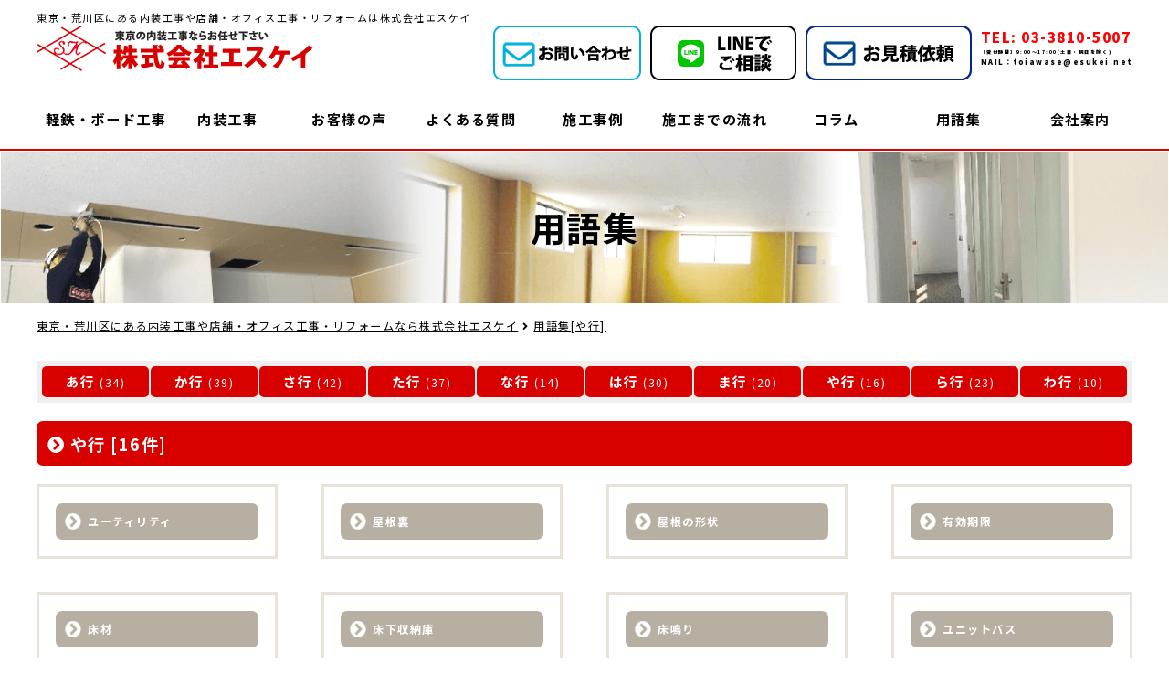

--- FILE ---
content_type: text/html; charset=UTF-8
request_url: https://esukei.net/glossary_category/ya/
body_size: 19752
content:
<!DOCTYPE html PUBLIC "-//W3C//DTD XHTML 1.0 Transitional//EN" 
"http://www.w3.org/TR/xhtml1/DTD/xhtml1-transitional.dtd">

<html xmlns="http://www.w3.org/1999/xhtml" xml:lang="ja" lang="ja">
<head>

<!-- Global site tag (gtag.js) - Google Analytics -->
<script async src="https://www.googletagmanager.com/gtag/js?id=G-LK0ZZKXMT8"></script>
<script>
  window.dataLayer = window.dataLayer || [];
  function gtag(){dataLayer.push(arguments);}
  gtag('js', new Date());

  gtag('config', 'G-LK0ZZKXMT8');
</script>

<!-- Google Tag Manager -->
<script>(function(w,d,s,l,i){w[l]=w[l]||[];w[l].push({'gtm.start':
new Date().getTime(),event:'gtm.js'});var f=d.getElementsByTagName(s)[0],
j=d.createElement(s),dl=l!='dataLayer'?'&l='+l:'';j.async=true;j.src=
'https://www.googletagmanager.com/gtm.js?id='+i+dl;f.parentNode.insertBefore(j,f);
})(window,document,'script','dataLayer','GTM-N7RW55S');</script>
<!-- End Google Tag Manager -->

<script async src="https://s.yimg.jp/images/listing/tool/cv/ytag.js"></script>
<script>
window.yjDataLayer = window.yjDataLayer || [];
function ytag() { yjDataLayer.push(arguments); }
ytag({"type":"ycl_cookie"});

ytag({"type":"ycl_cookie_extended"});

</script>

<meta charset="utf-8">


	<style>img:is([sizes="auto" i], [sizes^="auto," i]) { contain-intrinsic-size: 3000px 1500px }</style>
	
		<!-- All in One SEO 4.9.3 - aioseo.com -->
		<title>や行 - 内装工事・リフォームに関する用語集｜株式会社エスケイ</title>
	<meta name="description" content="内装工事やリフォームでよく使う用語を、わかりやすく説明する用語集です。「や行」から始まる用語はこちらからお探しください。" />
	<meta name="robots" content="max-image-preview:large" />
	<link rel="canonical" href="https://esukei.net/glossary_category/ya/" />
	<link rel="next" href="https://esukei.net/glossary_category/ya/page/2/" />
	<meta name="generator" content="All in One SEO (AIOSEO) 4.9.3" />
		<script type="application/ld+json" class="aioseo-schema">
			{"@context":"https:\/\/schema.org","@graph":[{"@type":"BreadcrumbList","@id":"https:\/\/esukei.net\/glossary_category\/ya\/#breadcrumblist","itemListElement":[{"@type":"ListItem","@id":"https:\/\/esukei.net#listItem","position":1,"name":"\u5bb6","item":"https:\/\/esukei.net","nextItem":{"@type":"ListItem","@id":"https:\/\/esukei.net\/glossary_category\/ya\/#listItem","name":"\u3084\u884c"}},{"@type":"ListItem","@id":"https:\/\/esukei.net\/glossary_category\/ya\/#listItem","position":2,"name":"\u3084\u884c","previousItem":{"@type":"ListItem","@id":"https:\/\/esukei.net#listItem","name":"\u5bb6"}}]},{"@type":"CollectionPage","@id":"https:\/\/esukei.net\/glossary_category\/ya\/#collectionpage","url":"https:\/\/esukei.net\/glossary_category\/ya\/","name":"\u3084\u884c - \u5185\u88c5\u5de5\u4e8b\u30fb\u30ea\u30d5\u30a9\u30fc\u30e0\u306b\u95a2\u3059\u308b\u7528\u8a9e\u96c6\uff5c\u682a\u5f0f\u4f1a\u793e\u30a8\u30b9\u30b1\u30a4","description":"\u5185\u88c5\u5de5\u4e8b\u3084\u30ea\u30d5\u30a9\u30fc\u30e0\u3067\u3088\u304f\u4f7f\u3046\u7528\u8a9e\u3092\u3001\u308f\u304b\u308a\u3084\u3059\u304f\u8aac\u660e\u3059\u308b\u7528\u8a9e\u96c6\u3067\u3059\u3002\u300c\u3084\u884c\u300d\u304b\u3089\u59cb\u307e\u308b\u7528\u8a9e\u306f\u3053\u3061\u3089\u304b\u3089\u304a\u63a2\u3057\u304f\u3060\u3055\u3044\u3002","inLanguage":"ja","isPartOf":{"@id":"https:\/\/esukei.net\/#website"},"breadcrumb":{"@id":"https:\/\/esukei.net\/glossary_category\/ya\/#breadcrumblist"}},{"@type":"Organization","@id":"https:\/\/esukei.net\/#organization","name":"\u6771\u4eac\u90fd\u8352\u5ddd\u533a\u306e\u5185\u88c5\u5de5\u4e8b\u306a\u3089\u682a\u5f0f\u4f1a\u793e\u30a8\u30b9\u30b1\u30a4","description":"\u6771\u4eac\u306e\u5185\u88c5\u5de5\u4e8b\u306a\u3089\u682a\u5f0f\u4f1a\u793e\u30a8\u30b9\u30b1\u30a4","url":"https:\/\/esukei.net\/"},{"@type":"WebSite","@id":"https:\/\/esukei.net\/#website","url":"https:\/\/esukei.net\/","name":"\u6771\u4eac\u90fd\u8352\u5ddd\u533a\u306e\u5185\u88c5\u5de5\u4e8b\u306a\u3089\u682a\u5f0f\u4f1a\u793e\u30a8\u30b9\u30b1\u30a4","description":"\u6771\u4eac\u306e\u5185\u88c5\u5de5\u4e8b\u306a\u3089\u682a\u5f0f\u4f1a\u793e\u30a8\u30b9\u30b1\u30a4","inLanguage":"ja","publisher":{"@id":"https:\/\/esukei.net\/#organization"}}]}
		</script>
		<!-- All in One SEO -->

<link rel='dns-prefetch' href='//yubinbango.github.io' />
<link rel="alternate" type="application/rss+xml" title="東京都荒川区の内装工事なら株式会社エスケイ &raquo; や行 用語集カテゴリ のフィード" href="https://esukei.net/glossary_category/ya/feed/" />
<script type="text/javascript">
/* <![CDATA[ */
window._wpemojiSettings = {"baseUrl":"https:\/\/s.w.org\/images\/core\/emoji\/15.0.3\/72x72\/","ext":".png","svgUrl":"https:\/\/s.w.org\/images\/core\/emoji\/15.0.3\/svg\/","svgExt":".svg","source":{"concatemoji":"https:\/\/esukei.net\/wp\/wp-includes\/js\/wp-emoji-release.min.js?ver=6.7.4"}};
/*! This file is auto-generated */
!function(i,n){var o,s,e;function c(e){try{var t={supportTests:e,timestamp:(new Date).valueOf()};sessionStorage.setItem(o,JSON.stringify(t))}catch(e){}}function p(e,t,n){e.clearRect(0,0,e.canvas.width,e.canvas.height),e.fillText(t,0,0);var t=new Uint32Array(e.getImageData(0,0,e.canvas.width,e.canvas.height).data),r=(e.clearRect(0,0,e.canvas.width,e.canvas.height),e.fillText(n,0,0),new Uint32Array(e.getImageData(0,0,e.canvas.width,e.canvas.height).data));return t.every(function(e,t){return e===r[t]})}function u(e,t,n){switch(t){case"flag":return n(e,"\ud83c\udff3\ufe0f\u200d\u26a7\ufe0f","\ud83c\udff3\ufe0f\u200b\u26a7\ufe0f")?!1:!n(e,"\ud83c\uddfa\ud83c\uddf3","\ud83c\uddfa\u200b\ud83c\uddf3")&&!n(e,"\ud83c\udff4\udb40\udc67\udb40\udc62\udb40\udc65\udb40\udc6e\udb40\udc67\udb40\udc7f","\ud83c\udff4\u200b\udb40\udc67\u200b\udb40\udc62\u200b\udb40\udc65\u200b\udb40\udc6e\u200b\udb40\udc67\u200b\udb40\udc7f");case"emoji":return!n(e,"\ud83d\udc26\u200d\u2b1b","\ud83d\udc26\u200b\u2b1b")}return!1}function f(e,t,n){var r="undefined"!=typeof WorkerGlobalScope&&self instanceof WorkerGlobalScope?new OffscreenCanvas(300,150):i.createElement("canvas"),a=r.getContext("2d",{willReadFrequently:!0}),o=(a.textBaseline="top",a.font="600 32px Arial",{});return e.forEach(function(e){o[e]=t(a,e,n)}),o}function t(e){var t=i.createElement("script");t.src=e,t.defer=!0,i.head.appendChild(t)}"undefined"!=typeof Promise&&(o="wpEmojiSettingsSupports",s=["flag","emoji"],n.supports={everything:!0,everythingExceptFlag:!0},e=new Promise(function(e){i.addEventListener("DOMContentLoaded",e,{once:!0})}),new Promise(function(t){var n=function(){try{var e=JSON.parse(sessionStorage.getItem(o));if("object"==typeof e&&"number"==typeof e.timestamp&&(new Date).valueOf()<e.timestamp+604800&&"object"==typeof e.supportTests)return e.supportTests}catch(e){}return null}();if(!n){if("undefined"!=typeof Worker&&"undefined"!=typeof OffscreenCanvas&&"undefined"!=typeof URL&&URL.createObjectURL&&"undefined"!=typeof Blob)try{var e="postMessage("+f.toString()+"("+[JSON.stringify(s),u.toString(),p.toString()].join(",")+"));",r=new Blob([e],{type:"text/javascript"}),a=new Worker(URL.createObjectURL(r),{name:"wpTestEmojiSupports"});return void(a.onmessage=function(e){c(n=e.data),a.terminate(),t(n)})}catch(e){}c(n=f(s,u,p))}t(n)}).then(function(e){for(var t in e)n.supports[t]=e[t],n.supports.everything=n.supports.everything&&n.supports[t],"flag"!==t&&(n.supports.everythingExceptFlag=n.supports.everythingExceptFlag&&n.supports[t]);n.supports.everythingExceptFlag=n.supports.everythingExceptFlag&&!n.supports.flag,n.DOMReady=!1,n.readyCallback=function(){n.DOMReady=!0}}).then(function(){return e}).then(function(){var e;n.supports.everything||(n.readyCallback(),(e=n.source||{}).concatemoji?t(e.concatemoji):e.wpemoji&&e.twemoji&&(t(e.twemoji),t(e.wpemoji)))}))}((window,document),window._wpemojiSettings);
/* ]]> */
</script>
<style id='wp-emoji-styles-inline-css' type='text/css'>

	img.wp-smiley, img.emoji {
		display: inline !important;
		border: none !important;
		box-shadow: none !important;
		height: 1em !important;
		width: 1em !important;
		margin: 0 0.07em !important;
		vertical-align: -0.1em !important;
		background: none !important;
		padding: 0 !important;
	}
</style>
<link rel='stylesheet' id='wp-block-library-css' href='https://esukei.net/wp/wp-includes/css/dist/block-library/style.min.css?ver=6.7.4' type='text/css' media='all' />
<link rel='stylesheet' id='aioseo/css/src/vue/standalone/blocks/table-of-contents/global.scss-css' href='https://esukei.net/wp/wp-content/plugins/all-in-one-seo-pack/dist/Lite/assets/css/table-of-contents/global.e90f6d47.css?ver=4.9.3' type='text/css' media='all' />
<style id='classic-theme-styles-inline-css' type='text/css'>
/*! This file is auto-generated */
.wp-block-button__link{color:#fff;background-color:#32373c;border-radius:9999px;box-shadow:none;text-decoration:none;padding:calc(.667em + 2px) calc(1.333em + 2px);font-size:1.125em}.wp-block-file__button{background:#32373c;color:#fff;text-decoration:none}
</style>
<style id='global-styles-inline-css' type='text/css'>
:root{--wp--preset--aspect-ratio--square: 1;--wp--preset--aspect-ratio--4-3: 4/3;--wp--preset--aspect-ratio--3-4: 3/4;--wp--preset--aspect-ratio--3-2: 3/2;--wp--preset--aspect-ratio--2-3: 2/3;--wp--preset--aspect-ratio--16-9: 16/9;--wp--preset--aspect-ratio--9-16: 9/16;--wp--preset--color--black: #000000;--wp--preset--color--cyan-bluish-gray: #abb8c3;--wp--preset--color--white: #ffffff;--wp--preset--color--pale-pink: #f78da7;--wp--preset--color--vivid-red: #cf2e2e;--wp--preset--color--luminous-vivid-orange: #ff6900;--wp--preset--color--luminous-vivid-amber: #fcb900;--wp--preset--color--light-green-cyan: #7bdcb5;--wp--preset--color--vivid-green-cyan: #00d084;--wp--preset--color--pale-cyan-blue: #8ed1fc;--wp--preset--color--vivid-cyan-blue: #0693e3;--wp--preset--color--vivid-purple: #9b51e0;--wp--preset--gradient--vivid-cyan-blue-to-vivid-purple: linear-gradient(135deg,rgba(6,147,227,1) 0%,rgb(155,81,224) 100%);--wp--preset--gradient--light-green-cyan-to-vivid-green-cyan: linear-gradient(135deg,rgb(122,220,180) 0%,rgb(0,208,130) 100%);--wp--preset--gradient--luminous-vivid-amber-to-luminous-vivid-orange: linear-gradient(135deg,rgba(252,185,0,1) 0%,rgba(255,105,0,1) 100%);--wp--preset--gradient--luminous-vivid-orange-to-vivid-red: linear-gradient(135deg,rgba(255,105,0,1) 0%,rgb(207,46,46) 100%);--wp--preset--gradient--very-light-gray-to-cyan-bluish-gray: linear-gradient(135deg,rgb(238,238,238) 0%,rgb(169,184,195) 100%);--wp--preset--gradient--cool-to-warm-spectrum: linear-gradient(135deg,rgb(74,234,220) 0%,rgb(151,120,209) 20%,rgb(207,42,186) 40%,rgb(238,44,130) 60%,rgb(251,105,98) 80%,rgb(254,248,76) 100%);--wp--preset--gradient--blush-light-purple: linear-gradient(135deg,rgb(255,206,236) 0%,rgb(152,150,240) 100%);--wp--preset--gradient--blush-bordeaux: linear-gradient(135deg,rgb(254,205,165) 0%,rgb(254,45,45) 50%,rgb(107,0,62) 100%);--wp--preset--gradient--luminous-dusk: linear-gradient(135deg,rgb(255,203,112) 0%,rgb(199,81,192) 50%,rgb(65,88,208) 100%);--wp--preset--gradient--pale-ocean: linear-gradient(135deg,rgb(255,245,203) 0%,rgb(182,227,212) 50%,rgb(51,167,181) 100%);--wp--preset--gradient--electric-grass: linear-gradient(135deg,rgb(202,248,128) 0%,rgb(113,206,126) 100%);--wp--preset--gradient--midnight: linear-gradient(135deg,rgb(2,3,129) 0%,rgb(40,116,252) 100%);--wp--preset--font-size--small: 13px;--wp--preset--font-size--medium: 20px;--wp--preset--font-size--large: 36px;--wp--preset--font-size--x-large: 42px;--wp--preset--spacing--20: 0.44rem;--wp--preset--spacing--30: 0.67rem;--wp--preset--spacing--40: 1rem;--wp--preset--spacing--50: 1.5rem;--wp--preset--spacing--60: 2.25rem;--wp--preset--spacing--70: 3.38rem;--wp--preset--spacing--80: 5.06rem;--wp--preset--shadow--natural: 6px 6px 9px rgba(0, 0, 0, 0.2);--wp--preset--shadow--deep: 12px 12px 50px rgba(0, 0, 0, 0.4);--wp--preset--shadow--sharp: 6px 6px 0px rgba(0, 0, 0, 0.2);--wp--preset--shadow--outlined: 6px 6px 0px -3px rgba(255, 255, 255, 1), 6px 6px rgba(0, 0, 0, 1);--wp--preset--shadow--crisp: 6px 6px 0px rgba(0, 0, 0, 1);}:where(.is-layout-flex){gap: 0.5em;}:where(.is-layout-grid){gap: 0.5em;}body .is-layout-flex{display: flex;}.is-layout-flex{flex-wrap: wrap;align-items: center;}.is-layout-flex > :is(*, div){margin: 0;}body .is-layout-grid{display: grid;}.is-layout-grid > :is(*, div){margin: 0;}:where(.wp-block-columns.is-layout-flex){gap: 2em;}:where(.wp-block-columns.is-layout-grid){gap: 2em;}:where(.wp-block-post-template.is-layout-flex){gap: 1.25em;}:where(.wp-block-post-template.is-layout-grid){gap: 1.25em;}.has-black-color{color: var(--wp--preset--color--black) !important;}.has-cyan-bluish-gray-color{color: var(--wp--preset--color--cyan-bluish-gray) !important;}.has-white-color{color: var(--wp--preset--color--white) !important;}.has-pale-pink-color{color: var(--wp--preset--color--pale-pink) !important;}.has-vivid-red-color{color: var(--wp--preset--color--vivid-red) !important;}.has-luminous-vivid-orange-color{color: var(--wp--preset--color--luminous-vivid-orange) !important;}.has-luminous-vivid-amber-color{color: var(--wp--preset--color--luminous-vivid-amber) !important;}.has-light-green-cyan-color{color: var(--wp--preset--color--light-green-cyan) !important;}.has-vivid-green-cyan-color{color: var(--wp--preset--color--vivid-green-cyan) !important;}.has-pale-cyan-blue-color{color: var(--wp--preset--color--pale-cyan-blue) !important;}.has-vivid-cyan-blue-color{color: var(--wp--preset--color--vivid-cyan-blue) !important;}.has-vivid-purple-color{color: var(--wp--preset--color--vivid-purple) !important;}.has-black-background-color{background-color: var(--wp--preset--color--black) !important;}.has-cyan-bluish-gray-background-color{background-color: var(--wp--preset--color--cyan-bluish-gray) !important;}.has-white-background-color{background-color: var(--wp--preset--color--white) !important;}.has-pale-pink-background-color{background-color: var(--wp--preset--color--pale-pink) !important;}.has-vivid-red-background-color{background-color: var(--wp--preset--color--vivid-red) !important;}.has-luminous-vivid-orange-background-color{background-color: var(--wp--preset--color--luminous-vivid-orange) !important;}.has-luminous-vivid-amber-background-color{background-color: var(--wp--preset--color--luminous-vivid-amber) !important;}.has-light-green-cyan-background-color{background-color: var(--wp--preset--color--light-green-cyan) !important;}.has-vivid-green-cyan-background-color{background-color: var(--wp--preset--color--vivid-green-cyan) !important;}.has-pale-cyan-blue-background-color{background-color: var(--wp--preset--color--pale-cyan-blue) !important;}.has-vivid-cyan-blue-background-color{background-color: var(--wp--preset--color--vivid-cyan-blue) !important;}.has-vivid-purple-background-color{background-color: var(--wp--preset--color--vivid-purple) !important;}.has-black-border-color{border-color: var(--wp--preset--color--black) !important;}.has-cyan-bluish-gray-border-color{border-color: var(--wp--preset--color--cyan-bluish-gray) !important;}.has-white-border-color{border-color: var(--wp--preset--color--white) !important;}.has-pale-pink-border-color{border-color: var(--wp--preset--color--pale-pink) !important;}.has-vivid-red-border-color{border-color: var(--wp--preset--color--vivid-red) !important;}.has-luminous-vivid-orange-border-color{border-color: var(--wp--preset--color--luminous-vivid-orange) !important;}.has-luminous-vivid-amber-border-color{border-color: var(--wp--preset--color--luminous-vivid-amber) !important;}.has-light-green-cyan-border-color{border-color: var(--wp--preset--color--light-green-cyan) !important;}.has-vivid-green-cyan-border-color{border-color: var(--wp--preset--color--vivid-green-cyan) !important;}.has-pale-cyan-blue-border-color{border-color: var(--wp--preset--color--pale-cyan-blue) !important;}.has-vivid-cyan-blue-border-color{border-color: var(--wp--preset--color--vivid-cyan-blue) !important;}.has-vivid-purple-border-color{border-color: var(--wp--preset--color--vivid-purple) !important;}.has-vivid-cyan-blue-to-vivid-purple-gradient-background{background: var(--wp--preset--gradient--vivid-cyan-blue-to-vivid-purple) !important;}.has-light-green-cyan-to-vivid-green-cyan-gradient-background{background: var(--wp--preset--gradient--light-green-cyan-to-vivid-green-cyan) !important;}.has-luminous-vivid-amber-to-luminous-vivid-orange-gradient-background{background: var(--wp--preset--gradient--luminous-vivid-amber-to-luminous-vivid-orange) !important;}.has-luminous-vivid-orange-to-vivid-red-gradient-background{background: var(--wp--preset--gradient--luminous-vivid-orange-to-vivid-red) !important;}.has-very-light-gray-to-cyan-bluish-gray-gradient-background{background: var(--wp--preset--gradient--very-light-gray-to-cyan-bluish-gray) !important;}.has-cool-to-warm-spectrum-gradient-background{background: var(--wp--preset--gradient--cool-to-warm-spectrum) !important;}.has-blush-light-purple-gradient-background{background: var(--wp--preset--gradient--blush-light-purple) !important;}.has-blush-bordeaux-gradient-background{background: var(--wp--preset--gradient--blush-bordeaux) !important;}.has-luminous-dusk-gradient-background{background: var(--wp--preset--gradient--luminous-dusk) !important;}.has-pale-ocean-gradient-background{background: var(--wp--preset--gradient--pale-ocean) !important;}.has-electric-grass-gradient-background{background: var(--wp--preset--gradient--electric-grass) !important;}.has-midnight-gradient-background{background: var(--wp--preset--gradient--midnight) !important;}.has-small-font-size{font-size: var(--wp--preset--font-size--small) !important;}.has-medium-font-size{font-size: var(--wp--preset--font-size--medium) !important;}.has-large-font-size{font-size: var(--wp--preset--font-size--large) !important;}.has-x-large-font-size{font-size: var(--wp--preset--font-size--x-large) !important;}
:where(.wp-block-post-template.is-layout-flex){gap: 1.25em;}:where(.wp-block-post-template.is-layout-grid){gap: 1.25em;}
:where(.wp-block-columns.is-layout-flex){gap: 2em;}:where(.wp-block-columns.is-layout-grid){gap: 2em;}
:root :where(.wp-block-pullquote){font-size: 1.5em;line-height: 1.6;}
</style>
<link rel='stylesheet' id='contact-form-7-css' href='https://esukei.net/wp/wp-content/plugins/contact-form-7/includes/css/styles.css?ver=6.1.4' type='text/css' media='all' />
<link rel='stylesheet' id='flexible-table-block-css' href='https://esukei.net/wp/wp-content/plugins/flexible-table-block/build/style-index.css?ver=1749982072' type='text/css' media='all' />
<style id='flexible-table-block-inline-css' type='text/css'>
.wp-block-flexible-table-block-table.wp-block-flexible-table-block-table>table{width:100%;max-width:100%;border-collapse:collapse;}.wp-block-flexible-table-block-table.wp-block-flexible-table-block-table.is-style-stripes tbody tr:nth-child(odd) th{background-color:#f0f0f1;}.wp-block-flexible-table-block-table.wp-block-flexible-table-block-table.is-style-stripes tbody tr:nth-child(odd) td{background-color:#f0f0f1;}.wp-block-flexible-table-block-table.wp-block-flexible-table-block-table.is-style-stripes tbody tr:nth-child(even) th{background-color:#ffffff;}.wp-block-flexible-table-block-table.wp-block-flexible-table-block-table.is-style-stripes tbody tr:nth-child(even) td{background-color:#ffffff;}.wp-block-flexible-table-block-table.wp-block-flexible-table-block-table>table tr th,.wp-block-flexible-table-block-table.wp-block-flexible-table-block-table>table tr td{padding:0.5em;border-width:1px;border-style:solid;border-color:#000000;text-align:left;vertical-align:middle;}.wp-block-flexible-table-block-table.wp-block-flexible-table-block-table>table tr th{background-color:#f0f0f1;}.wp-block-flexible-table-block-table.wp-block-flexible-table-block-table>table tr td{background-color:#ffffff;}@media screen and (min-width:769px){.wp-block-flexible-table-block-table.is-scroll-on-pc{overflow-x:scroll;}.wp-block-flexible-table-block-table.is-scroll-on-pc table{max-width:none;align-self:self-start;}}@media screen and (max-width:768px){.wp-block-flexible-table-block-table.is-scroll-on-mobile{overflow-x:scroll;}.wp-block-flexible-table-block-table.is-scroll-on-mobile table{max-width:none;align-self:self-start;}.wp-block-flexible-table-block-table table.is-stacked-on-mobile th,.wp-block-flexible-table-block-table table.is-stacked-on-mobile td{width:100%!important;display:block;}}
</style>
<link rel='stylesheet' id='style-css' href='https://esukei.net/wp/wp-content/themes/sk/style.css' type='text/css' media='all' />
<link rel='stylesheet' id='mitsumori-test-css' href='https://esukei.net/wp/wp-content/themes/sk/common/css/mitumori_style.css?ver=6.7.4' type='text/css' media='all' />
<style id='akismet-widget-style-inline-css' type='text/css'>

			.a-stats {
				--akismet-color-mid-green: #357b49;
				--akismet-color-white: #fff;
				--akismet-color-light-grey: #f6f7f7;

				max-width: 350px;
				width: auto;
			}

			.a-stats * {
				all: unset;
				box-sizing: border-box;
			}

			.a-stats strong {
				font-weight: 600;
			}

			.a-stats a.a-stats__link,
			.a-stats a.a-stats__link:visited,
			.a-stats a.a-stats__link:active {
				background: var(--akismet-color-mid-green);
				border: none;
				box-shadow: none;
				border-radius: 8px;
				color: var(--akismet-color-white);
				cursor: pointer;
				display: block;
				font-family: -apple-system, BlinkMacSystemFont, 'Segoe UI', 'Roboto', 'Oxygen-Sans', 'Ubuntu', 'Cantarell', 'Helvetica Neue', sans-serif;
				font-weight: 500;
				padding: 12px;
				text-align: center;
				text-decoration: none;
				transition: all 0.2s ease;
			}

			/* Extra specificity to deal with TwentyTwentyOne focus style */
			.widget .a-stats a.a-stats__link:focus {
				background: var(--akismet-color-mid-green);
				color: var(--akismet-color-white);
				text-decoration: none;
			}

			.a-stats a.a-stats__link:hover {
				filter: brightness(110%);
				box-shadow: 0 4px 12px rgba(0, 0, 0, 0.06), 0 0 2px rgba(0, 0, 0, 0.16);
			}

			.a-stats .count {
				color: var(--akismet-color-white);
				display: block;
				font-size: 1.5em;
				line-height: 1.4;
				padding: 0 13px;
				white-space: nowrap;
			}
		
</style>
<link rel='stylesheet' id='wp-pagenavi-css' href='https://esukei.net/wp/wp-content/plugins/wp-pagenavi/pagenavi-css.css?ver=2.70' type='text/css' media='all' />
<link rel="https://api.w.org/" href="https://esukei.net/wp-json/" /><link rel="alternate" title="JSON" type="application/json" href="https://esukei.net/wp-json/wp/v2/glossary_category/17" /><link rel="EditURI" type="application/rsd+xml" title="RSD" href="https://esukei.net/wp/xmlrpc.php?rsd" />
<meta name="generator" content="WordPress 6.7.4" />
<meta name="cdp-version" content="1.5.0" />	
<meta name="viewport" content="width=device-width,initial-scale=1">
<meta name="robots" content="index,follow" />
<link href="https://fonts.googleapis.com/css?family=Noto+Sans+JP:400,700,900&amp;subset=japanese" rel="stylesheet">
<!-- スマホ用アイコン -->
<link rel="apple-touch-icon" sizes="180x180" href="https://esukei.net/apple-touch-icon.png">

<link rel="canonical" href="https://esukei.net/glossary_category/ya/"/>
<link rel="stylesheet" href="https://esukei.net/wp/wp-content/themes/sk/common/css/reset.css" media="all">
<link rel="stylesheet" href="https://esukei.net/wp/wp-content/themes/sk/common/css/import.css" media="all">
<link rel="stylesheet" href="https://use.fontawesome.com/releases/v5.6.0/css/all.css" integrity="sha384-aOkxzJ5uQz7WBObEZcHvV5JvRW3TUc2rNPA7pe3AwnsUohiw1Vj2Rgx2KSOkF5+h" crossorigin="anonymous">
<script src="https://code.jquery.com/jquery.js"></script>
<script src="https://esukei.net/wp/wp-content/themes/sk/common/js/script.js"></script>
<link href="https://esukei.net/wp/wp-content/themes/sk/common/css/lightbox.css" rel="stylesheet">
<script src="https://esukei.net/wp/wp-content/themes/sk/common/js/lightbox.js"></script>
<!-- Yahoo Code for your Conversion Page In your html page, add the snippet and call
yahoo_report_conversion when someone clicks on the phone number link or button. -->
<script type="text/javascript">
    /* <![CDATA[ */
    yahoo_snippet_vars = function() {
        var w = window;
        w.yahoo_conversion_id = 1001025539;
        w.yahoo_conversion_label = "jnyXCNy6sogBEMWs7vgC";
        w.yahoo_conversion_value = 1;
        w.yahoo_remarketing_only = false;
    }
    // IF YOU CHANGE THE CODE BELOW, THIS CONVERSION TAG MAY NOT WORK.
    yahoo_report_conversion = function(url) {
        yahoo_snippet_vars();
        window.yahoo_conversion_format = "3";
        window.yahoo_is_call = true;
        var opt = new Object();
        opt.onload_callback = function() {
            if (typeof(url) != 'undefined') {
                window.location = url;
            }
        }
        var conv_handler = window['yahoo_trackConversion'];
        if (typeof(conv_handler) == 'function') {
            conv_handler(opt);
        }
    }
    /* ]]> */
</script>
<script type="text/javascript"
        src="https://s.yimg.jp/images/listing/tool/cv/conversion_async.js">
</script>
 
<!-- Event snippet for 電話CV conversion page
In your html page, add the snippet and call gtag_report_conversion when someone clicks on the chosen link or button. -->
<script>
function gtag_report_conversion(url) {
  var callback = function () {
    if (typeof(url) != 'undefined') {
      window.location = url;
    }
  };
  gtag('event', 'conversion', {
      'send_to': 'AW-790772779/XmVqCIOcu4gBEKv4iPkC',
      'event_callback': callback
  });
  return false;
}
</script>


<!-- Event snippet for 【新】電話CV conversion page
In your html page, add the snippet and call gtag_report_conversion when someone clicks on the chosen link or button. -->
<script>
function gtag_report_conversion(url) {
  var callback = function () {
    if (typeof(url) != 'undefined') {
      window.location = url;
    }
  };
  gtag('event', 'conversion', {
      'send_to': 'AW-790772779/Nnc3CO_ku-oBEKv4iPkC',
      'event_callback': callback
  });
  return false;
}
</script>


<!-- Facebook Pixel Code -->
<script>
  !function(f,b,e,v,n,t,s)
  {if(f.fbq)return;n=f.fbq=function(){n.callMethod?
  n.callMethod.apply(n,arguments):n.queue.push(arguments)};
  if(!f._fbq)f._fbq=n;n.push=n;n.loaded=!0;n.version='2.0';
  n.queue=[];t=b.createElement(e);t.async=!0;
  t.src=v;s=b.getElementsByTagName(e)[0];
  s.parentNode.insertBefore(t,s)}(window, document,'script',
  'https://connect.facebook.net/en_US/fbevents.js');
  fbq('init', '541322689619197');
  fbq('track', 'PageView');
</script>
<noscript><img height="1" width="1" style="display:none"
  src="https://www.facebook.com/tr?id=541322689619197&ev=PageView&noscript=1"
/></noscript>

<!-- End Facebook Pixel Code -->
<!-- Global site tag (gtag.js) - Google Ads: 790772779 -->
<script async src="https://www.googletagmanager.com/gtag/js?id=AW-790772779"></script>
<script>
  window.dataLayer = window.dataLayer || [];
  function gtag(){dataLayer.push(arguments);}
  gtag('js', new Date());

  gtag('config', 'AW-790772779');
  gtag('config', 'UA-49884391-1');
</script>
</head>

<body>
<!-- Google Tag Manager (noscript) -->
<noscript><iframe src="https://www.googletagmanager.com/ns.html?id=GTM-N7RW55S"
height="0" width="0" style="display:none;visibility:hidden"></iframe></noscript>
<!-- End Google Tag Manager (noscript) -->	
<div id="sp-menu">
		<div class="overlay" id="js__overlay"></div>
		<nav class="side-menu" id="js__sideMenu">
			<ul class="side-menu__ul">
        		<li><a href="https://esukei.net/">HOME</a></li>
        		<li><a href="https://esukei.net/lgs_board/">軽鉄・ボード工事</a></li>
				<li><a href="https://esukei.net/interior_finishing/">内装工事</a></li>
				<li><a href="https://esukei.net/order/">分離発注</a></li>
				<li><a href="https://esukei.net/voice/">お客様の声</a></li>
				<li><a href="https://esukei.net/glossary/">用語集</a></li>
				<li><a href="https://esukei.net/faq/">よくある質問</a></li>
				<li><a href="https://esukei.net/gallery/">施工事例</a></li>
				<li><a href="https://esukei.net/flow/">施工までの流れ</a></li>
				<li><a href="https://esukei.net/company/">会社案内</a></li>
				<li><a href="https://esukei.net/type_construction/">コラム</a></li>
				<li><a href="https://esukei.net/recruit-2/">求人情報</a></li>
        		<li><a href="https://esukei.net/contact/">お問い合わせ</a></li>
        		<li><a href="https://esukei.net/privacy/">個人情報保護</a></li>
				<li><a href="https://esukei.net/sitemap/">サイトマップ</a></li>
			</ul>
		</nav>
		
		<!-- ▼MENUアイコン -->
		<div class="side-menu-btn" id="js__sideMenuBtn">
			<div class="ellipsis-v"><img src="https://esukei.net/wp/wp-content/themes/sk/images/sp-menu.png" alt="MENU" class="menu"/><img src="https://esukei.net/wp/wp-content/themes/sk/images/sp-menu-close.png" alt="CLOSE" class="close"/></div>
		</div>
		<!-- △MENUアイコン -->
		<ul>		
			<li><a href="https://esukei.net/mitsumori/"><img src="https://esukei.net/wp/wp-content/themes/sk/images/sp-mitumori.png" alt="お見積り" class="tb"/><img src="https://esukei.net/wp/wp-content/themes/sk/images/sp-mitumori.png" alt="お見積り" class="sp"/></a></li>
      <li><a href="https://line.me/R/ti/p/%40217vtsow" target="blank"><img src="https://esukei.net/wp/wp-content/themes/sk/images/sp-line.png" alt="LINEでご相談" class="tb"/><img src="https://esukei.net/wp/wp-content/themes/sk/images/sp-line.png" alt="LINEでご相談" class="sp"/></a></li>
			<li><a onclick="yahoo_report_conversion(undefined);return gtag_report_conversion('tel:03-3810-5007');return false;" href="tel:03-3810-5007"><img src="https://esukei.net/wp/wp-content/themes/sk/images/sp-tel.png" alt="TEL"/></a></li>
		</ul>
	</div>
	<!--/#sp-menu-->
	
	<div class="wrapper">
		
		<div id="headerFixed">
			
			<header id="header">
<h1>東京・荒川区にある内装工事や店舗・オフィス工事・リフォームは株式会社エスケイ</h1>


				<div class="header-wrap">
					<div class="logo"><a href="https://esukei.net/"><img src="https://esukei.net/wp/wp-content/themes/sk/images/logo.png" alt="東京・荒川区にある内装工事や店舗・オフィス工事・リフォームなら株式会社エスケイ" class="pc-s"/><img src="https://esukei.net/wp/wp-content/themes/sk/images/logo_s.png" alt="東京・荒川区にある内装工事や店舗・オフィス工事・リフォームなら株式会社エスケイ" class="sp-s"/></a></div>
					<ul>
						<li class="contact_tel_mail">
							<a href="tel:03-3810-5007">TEL: 03-3810-5007</a>
							<p class="contact_time">【受付時間】9:00～17:00(土日・祝日を除く)</p>
							<p class="header_mail">MAIL：toiawase@esukei.net</p>
						</li>
						<!--<li><img src="https://esukei.net/wp/wp-content/themes/sk/images/header_tel.png" alt="TEL:03-3810-5007"/></li>-->						
            <li><a href="https://esukei.net/mitsumori/"><img src="https://esukei.net/wp/wp-content/themes/sk/images/header_mitsumori.png" alt="お見積り依頼"/></a></li>
						<li><a href="https://line.me/R/ti/p/%40217vtsow" target="blank"><img src="https://esukei.net/wp/wp-content/themes/sk/images/header_line2.png" alt="LINEでご相談"/></a></li>
						<li><a href="https://esukei.net/contact/"><img src="https://esukei.net/wp/wp-content/themes/sk/images/header_inquiry02.png" alt="メールでご相談"/></a></li>
					</ul>
				</div>
			</header>
			<!--/#header-->
		
			<div id="gnavi2">
				<ul>
                    <li><a href="https://esukei.net/lgs_board/">軽鉄・ボード工事</a></li>
					<li><a href="https://esukei.net/interior_finishing/">内装工事</a></li>
					<li><a href="https://esukei.net/voice/">お客様の声</a></li>
          			<li><a href="https://esukei.net/faq/">よくある質問</a></li>
					<li><a href="https://esukei.net/gallery/">施工事例</a></li>
					<li><a href="https://esukei.net/flow/">施工までの流れ</a></li>
					<li><a href="https://esukei.net/type_construction/">コラム</a></li>
					<li><a href="https://esukei.net/glossary/">用語集</a></li>
					<li><a href="https://esukei.net/company/">会社案内</a></li>
				</ul>
			</div>
			<!--/#gnavi-->
		
		</div>
		<!--/#headerFixed-->
		
		<main>
	
<!-- taxonomy-gallery_category.php -->

	<!-- ▽topImg -->
	<div class="mainimage">
		<h2>用語集</h2>
	</div>
	<!-- ▲topImg -->
	
<!--
	<div class="crumb">
		<a href="https://esukei.net">HOME</a>
		<i class="fas fa-angle-right"></i>
		 用語集[や行]
	</div>
-->
	
	 <div class="crumb">
<ol itemscope itemtype="https://schema.org/BreadcrumbList">
  <li itemprop="itemListElement" itemscope
      itemtype="https://schema.org/ListItem">
    <a itemprop="item" href="https://esukei.net/">
    <span itemprop="name">東京・荒川区にある内装工事や店舗・オフィス工事・リフォームなら株式会社エスケイ</span></a>
    <meta itemprop="position" content="1" /><i class="fas fa-angle-right"></i>
  </li>
  <li itemprop="itemListElement" itemscope
      itemtype="https://schema.org/ListItem">
      
    
    <a itemprop="item" href="https://esukei.net/glossary_category/ya/">
    <span itemprop="name">用語集[や行]
    	</span></a>
    <meta itemprop="position" content="2" />
  </li>
</ol>
</div>
	
		<section id="glossaryList" class="box1200">
		
			<div class="cate">
				<ul>
						<li class="cat-item cat-item-10"><a href="https://esukei.net/glossary_category/a/">あ行</a> (34)
</li>
	<li class="cat-item cat-item-11"><a href="https://esukei.net/glossary_category/ka/">か行</a> (39)
</li>
	<li class="cat-item cat-item-12"><a href="https://esukei.net/glossary_category/sa/">さ行</a> (42)
</li>
	<li class="cat-item cat-item-13"><a href="https://esukei.net/glossary_category/ta/">た行</a> (37)
</li>
	<li class="cat-item cat-item-14"><a href="https://esukei.net/glossary_category/na/">な行</a> (14)
</li>
	<li class="cat-item cat-item-15"><a href="https://esukei.net/glossary_category/ha/">は行</a> (30)
</li>
	<li class="cat-item cat-item-16"><a href="https://esukei.net/glossary_category/ma/">ま行</a> (20)
</li>
	<li class="cat-item cat-item-17 current-cat"><a aria-current="page" href="https://esukei.net/glossary_category/ya/">や行</a> (16)
</li>
	<li class="cat-item cat-item-18"><a href="https://esukei.net/glossary_category/ra/">ら行</a> (23)
</li>
	<li class="cat-item cat-item-19"><a href="https://esukei.net/glossary_category/wa/">わ行</a> (10)
</li>
				</ul>
			</div>
			
			
			
			<div id="glossary-wrapper">
							
				<h3 class="ttl">や行 [16件] </h3>
			
										
				<div class="glossary_detail">
					
					<h3>
						<a href="https://esukei.net/glossary/%e3%83%a6%e3%83%bc%e3%83%86%e3%82%a3%e3%83%aa%e3%83%86%e3%82%a3/">ユーティリティ</a>
					</h3>
					
					<!-- <div class="txt">
						家事作業室。特に主婦の家事スペースの意味でつかわれる。洗濯機・収納棚などの設備が集中しているところ。最近はミセス・スペース、ミセス・コーナーなどと称して、主婦用の小机などが設けられた作業スペースもある。					</div> -->
					
				</div>
				<!--/.div-->
			
							
				<div class="glossary_detail">
					
					<h3>
						<a href="https://esukei.net/glossary/attic/">屋根裏</a>
					</h3>
					
					<!-- <div class="txt">
						<strong>建物の天井と屋根の間にある空間</strong>のことです。「小屋裏」や「天井裏」とも呼ばれます。<br>
建築基準法では「天井の高さが1.4m以下で、床面積が下の階の半分以下」の場合、この空間を屋根裏（小屋裏物置等）とみなします。<br>
<br>
屋根裏の形は、屋根の形によって三角形や台形などさまざまです。<br>
この空間は熱がこもりやすいため、換気に気を付け、湿気対策などの管理が大切です。<br>
<br>
たとえば、屋根裏は次のように活用できます。
<ul>
<li>物置：シーズンオフの衣類や使わない家具を収納するスペースとして使えます。</li>
<li>部屋：窓を設ければ、書斎や趣味の部屋にすることもできます。</li>
<li>断熱材スペース：屋根裏に断熱材を敷くことで、住宅全体の断熱性能を向上させることができます。</li>
</ul>
<br>
屋根裏は居室よりはコンパクトですが、クローゼットなどの収納スペースと比べると十分な広さがあります。<br>
大きな収納スペースや趣味の部屋が欲しい人にとって、さまざまなニーズに応えることができる空間です。					</div> -->
					
				</div>
				<!--/.div-->
			
							
				<div class="glossary_detail">
					
					<h3>
						<a href="https://esukei.net/glossary/%e5%b1%8b%e6%a0%b9%e3%81%ae%e5%bd%a2%e7%8a%b6/">屋根の形状</a>
					</h3>
					
					<!-- <div class="txt">
						屋根の形状による分類は切妻・寄棟・方形・入母屋・片流れ・越屋根・のこぎり・ろく屋根などが代表的。なお「ろく屋根」の六は「陸」と書き平坦なという意味で表面を防水加工する必要がある。また最近のマンションはろく屋根だけでなく切妻風、寄棟風の屋根もみられる。					</div> -->
					
				</div>
				<!--/.div-->
			
							
				<div class="glossary_detail">
					
					<h3>
						<a href="https://esukei.net/glossary/%e6%9c%89%e5%8a%b9%e6%9c%9f%e9%99%90/">有効期限</a>
					</h3>
					
					<!-- <div class="txt">
						表示規約により明示しなければならない事項の一つ。取引の有効期限、価格その他の取引条件がいつまで有効なのかを明らかにする。期限内の値上げは不当表示となる。					</div> -->
					
				</div>
				<!--/.div-->
			
							
				<div class="glossary_detail">
					
					<h3>
						<a href="https://esukei.net/glossary/floor-material/">床材</a>
					</h3>
					
					<!-- <div class="txt">
						<strong>建物の床を仕上げるために使用される材料の総称</strong>です。<br>
代表的な床材には、フローリング、カーペット、フロアタイルなどがあります。<br>
<br>
床材には、耐久性、デザイン、手入れのしやすさ、快適性など、さまざまな特徴や付加価値があります。<br>
そのため、多くの種類の中から、使用する場所や目的に合わせて選ぶことができます。<br>
<br>
たとえば、床材には以下のような特徴があります。
<ul>
<li>無垢フローリング：天然の木材を使ったもので、自然な風合いと木の香りが特徴です。高級感があります。</li>
<li>カーペット：毛足のある布製で、保温性や防音性に優れています。足触りが良く、温かみがあります。</li>
<li>フロアタイル：ビニールや樹脂で作られたタイル状の床材です。木目や石目調などさまざまなデザインがあり、施工が簡単です。</li>
<li>リノリウム：天然素材を使った、環境に優しく耐久性が高い床材です。商業施設や医療施設でよく使われます。</li>
<li>クッションフロア：樹脂製で弾力があり、衝撃を吸収します。防水性も高く、キッチンや子供部屋に適しています。</li>
</ul>
<br>
床材は、日常生活で最も身近に触れる部分で、建物の印象を大きく左右します。<br>
住み心地にも影響を与えるため、ライフスタイルや部屋の用途に合わせて慎重に選ぶことが大切です。					</div> -->
					
				</div>
				<!--/.div-->
			
							
				<div class="glossary_detail">
					
					<h3>
						<a href="https://esukei.net/glossary/%e5%ba%8a%e4%b8%8b%e5%8f%8e%e7%b4%8d%e5%ba%ab/">床下収納庫</a>
					</h3>
					
					<!-- <div class="txt">
						床下の空間を利用してつくられた収納庫。引き上げ式またはスライド式の戸を開けると収納部分が現れる仕組みになっている。日本では古くから台所において食品収納庫として用いられてきたが、最近ではより気密性の高い合成樹脂の既製品が売り出されており、既存の床に設けることも可能である。					</div> -->
					
				</div>
				<!--/.div-->
			
							
				<div class="glossary_detail">
					
					<h3>
						<a href="https://esukei.net/glossary/floor-noise/">床鳴り</a>
					</h3>
					
					<!-- <div class="txt">
						歩いたり物を置いたときに、<strong>床材や床下の構造材がきしむ音がする現象</strong>のことです。<br>
この音は日常生活で不快なだけでなく、建物の構造に問題があるサインの場合もあります。<br>
<br>
床鳴りが発生する場合は、原因に応じて床下の構造を強化したり、隙間を埋めたり、床材を張り替えるなどの適切な対策が必要です。<br>
<br>
床鳴りの原因には、次のようなものがあります。
<ul>
<li>木材の劣化：長年の使用により、木材が傷んだり、湿気や乾燥で変形している場合</li>
<li>湿気や乾燥の影響：季節や天候によって木材が膨らんだり縮んだりしている場合</li>
<li>釘やビスの緩み：床材を固定している釘やビスが緩んで、床材が動いている場合</li>
<li>施工不良：床の取り付けが不十分で、床材と下地材の間に隙間ができている場合</li>
</ul>
<br>
床鳴りを放置すると、構造上の問題が大きくなる可能性があります。<br>
そのため、日常生活のストレスを軽減し、建物を長く使うためには、定期的なメンテナンスが大切です。					</div> -->
					
				</div>
				<!--/.div-->
			
							
				<div class="glossary_detail">
					
					<h3>
						<a href="https://esukei.net/glossary/unit-bath/">ユニットバス</a>
					</h3>
					
					<!-- <div class="txt">
						<strong>浴室、洗面台、トイレなどのパーツがセットで販売され、それらを組み合わせて作ったバスルームの構造</strong>のことです。<br>
工場で防水天井や床、浴槽、洗面台などがそれぞれ作られ、これを住宅現場で取り付けて完成させます。<br>
<br>
ユニットバスは、バスルーム全体の構造を指すため、必ずしも3つの衛生設備（浴槽、トイレ、洗面台）が一体となっているわけではありません。<br>
バスルームに一体化されている設備の種類によって、以下のように分類されます。<br>
<br>
<ul>
<li>1点ユニットバス：浴槽と洗い場のみが設置されたタイプ。最も一般的な構造で、ファミリータイプの住宅に設置されます。</li>
<li>2点ユニットバス：浴槽と洗面台が一体となったタイプ。トイレだけが別にあり、単身向けの賃貸住宅で多く見られます。</li>
<li>3点ユニットバス：浴槽、洗面台、トイレが一体となったタイプ。単身向けのコンパクトな賃貸住宅やビジネスホテルで多く見られます。</li>
</ul>
<br>
ユニットバスは、防水の壁や床、浴槽が一体化しているためつなぎ目が少なく、汚れが溜まりにくい便利な構造です。					</div> -->
					
				</div>
				<!--/.div-->
			
							
				<div class="glossary_detail">
					
					<h3>
						<a href="https://esukei.net/glossary/universal-design/">ユニバーサルデザイン</a>
					</h3>
					
					<!-- <div class="txt">
						年齢、性別、身体能力、文化の違いに関係なく、<strong>すべての人が公平に利用できるように設計されたデザイン</strong>のことです。<br>
このデザインでは、使いやすさとわかりやすさが重視され、誰でも簡単に操作や利用ができるよう工夫されています。<br>
<br>
ユニバーサルデザインは、建築だけでなく、製品デザインやサービス提供にも幅広く使われています。<br>
具体的には、多目的トイレ、自動ドア、音声案内やピクトグラム（視覚的な情報伝達のための記号）なども、ユニバーサルデザインの一例です。<br>
<br>
ユニバーサルデザインには、次の7つの原則があります。
<ul>
<li>公平であること：すべての人が同じように利用できるデザイン。</li>
<li>柔軟性があること：利き手や身長など、個々の特性に合わせて使い方を選べるデザイン。</li>
<li>シンプルであること：特別な知識や経験がなくても、すぐに使い方がわかるデザイン。</li>
<li>わかりやすいこと：大切な情報を誰でも理解できる方法で伝えるデザイン。</li>
<li>安全であること：使用中に安全が保たれることを重視したデザイン。</li>
<li>身体への負担が少ないこと：使うときに体に無理がかからないデザイン。</li>
<li>十分なスペースが確保されていること：立っていても座っていても快適に使える十分な広さを確保したデザイン。</li>
</ul>
<br>
ユニバーサルデザインの目的は、特定の人にだけ配慮するのではなく、すべての人にとって快適で安全な空間を提供することです。<br>
私たちの周りには、すでに多くのユニバーサルデザインが取り入れられています。					</div> -->
					
				</div>
				<!--/.div-->
			
							
				<div class="glossary_detail">
					
					<h3>
						<a href="https://esukei.net/glossary/yubune/">湯船</a>
					</h3>
					
					<!-- <div class="txt">
						<strong>水を溜めて入浴するための大型の容器</strong>のことです。「浴槽（よくそう）」や「バスタブ」とも呼ばれます。<br>
通常、湯船はバスルームに設置され、長方形、コーナー型、円型など、いろいろな形があります。<br>
<br>
湯船は、繊維強化プラスチック、人造大理石、木材、ホーローなどの素材で作られます。<br>
それぞれの素材は、見た目や耐久性、保温性など異なる特長を持っています。<br>
<br>
湯船には、以下のような機能が付いているものがあります。
<ul>
<li>ジェットバス：水流がマッサージ効果を持ち、リラックスや疲労回復に役立つ。</li>
<li>保温湯船：お湯の温度を長時間保ち、光熱費の節約になる。</li>
<li>シルキーバス：内側に特殊なコーティングが施されており、肌に優しい。</li>
<li>介護用湯船：高齢者や障害者が安全に入れるように、段差をなくしたり、手すりが付いている。</li>
</ul>
<br>
湯船はリラックスや体調管理に欠かせない設備で、自分のニーズに合わせて素材や形状、機能を選ぶことができます。					</div> -->
					
				</div>
				<!--/.div-->
			
							
				<div class="glossary_detail">
					
					<h3>
						<a href="https://esukei.net/glossary/%e9%a4%8a%e7%94%9f/">養生</a>
					</h3>
					
					<!-- <div class="txt">
						コンクリートやモルタルを硬化させて性能を安定させ維持できるように保護すること。また、左官や塗装の仕上がり面を防護することをいう。					</div> -->
					
				</div>
				<!--/.div-->
			
							
				<div class="glossary_detail">
					
					<h3>
						<a href="https://esukei.net/glossary/%e5%ae%b9%e7%a9%8d%e7%8e%87/">容積率</a>
					</h3>
					
					<!-- <div class="txt">
						敷地面積に対する延べ床面積ノ割合のこと。建築物の建築密度が課題になると建築物自体の環境のみならず周辺の地域や都市の環境の悪化を招き、公共施設とのバランスを失う。そこで、敷地内や地域空間にオープンスペースを増やすような土地利用を図るための空間的な密度規制として、容積率による規制がつくられた。建築基準法では都市計画区域について全面的に採用し、地域の実績に応じて所定の容積率を選択して適用するものとしている。					</div> -->
					
				</div>
				<!--/.div-->
			
							
				<div class="glossary_detail">
					
					<h3>
						<a href="https://esukei.net/glossary/%e7%94%a8%e9%80%94%e5%9c%b0%e5%9f%9f/">用途地域</a>
					</h3>
					
					<!-- <div class="txt">
						建築基準法により、建物の用途、容積率、建ぺい率、日影などについて規制する地域。平成4年に法律が改正され、用途地域はそれまでの8種類から「第1種低層住居専用区域」「第２種低層住居専用地域」「第1種中高層住居専用地域」第2種中高層住居専用地域」「第1種住居地域」「第2種住居地域」「準住居地域					</div> -->
					
				</div>
				<!--/.div-->
			
							
				<div class="glossary_detail">
					
					<h3>
						<a href="https://esukei.net/glossary/yokushitsu/">浴室</a>
					</h3>
					
					<!-- <div class="txt">
						<strong>入浴やシャワーを浴びるための専用の部屋</strong>のことです。「バスルーム」とも呼ばれます。<br>
一般的に、浴槽やシャワー、洗い場が設置されており、個人の衛生管理に使われます。<br>
<br>
浴室には、湿気を取り除いて乾燥させるための暖房乾燥機や、水流でマッサージ効果が得られるジェットバス、テレビなど、さまざまな機能を追加することができます。<br>
<br>
たとえば、浴室の種類には次のようなものがあります。<br>
<ul>
<li>住宅：浴槽、シャワー、洗い場が一体となったものが一般的です。</li>
<li>銭湯：多くの人が利用する公衆浴場で、大浴場やシャワーブースが多数設置されています。</li>
<li>宿泊施設：ユニットバスやシャワールームのみの場合など、さまざまな種類があります。</li>
<li>スポーツジム：シャワーブースが多数設置されており、運動後に利用されます。</li>
</ul>
<br>
浴室は、快適さと機能性を重視して設計されており、日常の疲れを癒やす大切な空間です。<br>
シャワーだけのシンプルなものから、リラックスできる高機能なものまで、自分のライフスタイルに合わせて選ぶことが大切です。					</div> -->
					
				</div>
				<!--/.div-->
			
							
				<div class="glossary_detail">
					
					<h3>
						<a href="https://esukei.net/glossary/bathroom-dryer/">浴室乾燥機</a>
					</h3>
					
					<!-- <div class="txt">
						<strong>浴室内に設置されていて、洗濯物を乾かしたり、換気や暖房をするための設備</strong>です。<br>
とくに、雨の日や冬の寒い時期、花粉が多い時期など、外に洗濯物を干しにくいときに活躍します。<br>
<br>
浴室乾燥機の設置方法には、天井に埋め込む「天井埋込タイプ」と、壁に取り付ける「壁掛けタイプ」の2つがあります。<br>
天井埋込タイプは見た目がすっきりしますが、壁掛けタイプは後付けや天井にスペースがない場合に適しています。<br>
<br>
たとえば、浴室乾燥機には、以下のような機能があります。
<ul>
<li>乾燥機能：洗濯物を外に干せないときに、衣類を素早く乾かすことができます。</li>
<li>換気機能：湿気を外に排出して、浴室の空気を入れ替え、カビを防ぎます。</li>
<li>暖房機能：寒い日に浴室を暖めることで、温度差によるヒートショックのリスクを減らします。</li>
<li>涼風機能：夏には涼しい風を送り、快適に浴室を使えるようにします。</li>
</ul>
<br>
浴室乾燥機は、浴室を1年中快適に保つための便利な設備です。<br>
最近では、多くの日本の住宅で一般的に使われるようになっています。					</div> -->
					
				</div>
				<!--/.div-->
			
							
				<div class="glossary_detail">
					
					<h3>
						<a href="https://esukei.net/glossary/yokusou/">浴槽</a>
					</h3>
					
					<!-- <div class="txt">
						<strong>水を溜めて入浴するための大型の容器</strong>のことです。「湯船（ゆぶね）」や「バスタブ」とも呼ばれます。<br>
通常、浴槽はバスルームに設置され、長方形、コーナー型、円型など、いろいろな形があります。<br>
<br>
浴槽は、繊維強化プラスチック、人造大理石、木材、ホーローなどの素材で作られます。<br>
それぞれの素材は、見た目や耐久性、保温性など異なる特長を持っています。<br>
<br>
浴槽には、以下のような機能が付いているものがあります。
<ul>
<li>ジェットバス：水流がマッサージ効果を持ち、リラックスや疲労回復に役立つ。</li>
<li>保温浴槽：お湯の温度を長時間保ち、光熱費の節約になる。</li>
<li>シルキーバス：内側に特殊なコーティングが施されており、肌に優しい。</li>
<li>介護用浴槽：高齢者や障害者が安全に入れるように、段差をなくしたり、手すりが付いている。</li>
</ul>
<br>
浴槽はリラックスや体調管理に欠かせない設備です。<br>
自分のニーズに合わせて素材や形状、機能を選びましょう。					</div> -->
					
				</div>
				<!--/.div-->
			
							
			
			</div>
			<!--/#glossary-wrapper-->
			
		
	</section>
	<!--/.galleryList-->

<div id="index02">
    <h2>お問い合わせ・ご相談はこちら</h2>
    <ul class="bnr-top">
        <li><a href="tel:0338105007" class="fadein"><img src="https://esukei.net/wp/wp-content/themes/sk/images/bnr_tel2.png" alt="お電話によるお問い合わせ" /></a></li>
        <li><a href="https://esukei.net/mitsumori/" class="fadein"><img src="https://esukei.net/wp/wp-content/themes/sk/images/bnr_mitsumori2.png" alt="メールによるお問い合わせ" /></a></li>
        <li><a href="https://line.me/R/ti/p/%40217vtsow" target="_blank" class="fadein"><img src="https://esukei.net/wp/wp-content/themes/sk/images/bnr_line2.png" alt="LINEでご相談" /></a></li>
    </ul>
    <!--<h3>または</h3>
    <div class="bnr-bottom">
        <div class="bnr"><a href="https://line.me/R/ti/p/%40217vtsow" target="_blank" class="fadein"><img src="https://esukei.net/wp/wp-content/themes/sk/images/bnr_line.png" alt="LINEでご相談" /></a>
        </div>

    </div>-->
</div>
    <!--/#index02--></main>
<!--/main-->



		<footer id="footer">
			<ul class="footerLink">
				<li><a href="https://esukei.net/">HOME</a></li>
				<li><a href="https://esukei.net/company/">会社案内</a></li>
				<li><a href="https://esukei.net/contact/">お問い合わせ</a></li>
				<li><a href="https://esukei.net/privacy/">個人情報保護</a></li>
				<li><a href="https://esukei.net/sitemap/">サイトマップ</a></li>
			</ul>
			<ul class="banner">
				<li><a href="http://www.mlit.go.jp/kankocho/positive-off/" target="_blank"><img src="https://esukei.net/wp/wp-content/themes/sk/images/logo01.png" width="250" height="50" alt="POSITIVE OFF"/></a></li>
				<li><a href="https://jgoodtech.jp/pub/ja/" target="_blank"><img src="https://esukei.net/wp/wp-content/themes/sk/images/logo02.png" width="250" height="50" alt="J-GoodTech"/></a></li>
			</ul>

			<div id="footer_credit">
				<h2>各種クレジットカードが<br>ご利用可能です</h2>
				<div class="image01"><img src="https://esukei.net/wp/wp-content/themes/sk/images/card.png" alt="VISA MasterCard JCB アメリカン・エキスプレス ダイナースクラブ" class="w100"/></div>
				<p>※VISAについてはデビットカードも<br>ご利用可能です</p>
			</div>

			<div id="footer_area">
				<div class="area_block">
				<h2 class="t-kojin">サービス提供エリア<span>Area</span></h2>
				<div class="area">
					<div class="flex10">
					<dl>
					<h3><dt class="txtspan">東京23区</dt></h3>
					<dd>
						<ul>
							<li>新宿区、中央区、千代田区、文京区、台東区、墨田区、江東区、江戸川区、葛飾区、足立区、北区、荒川区、港区、品川区、大田区、渋谷区、世田谷区、目黒区、杉並区、中野区、豊島区、練馬区、板橋区</li>
						</ul>
					</dd>
					</dl>
					<dl>
					<h3><dt class="txtspan">多摩26市</dt></h3>
					<dd>
						<ul>
							<li>八王子市、立川市、武蔵野市、三鷹市、青梅市、府中市、昭島市、調布市、町田市、小金井市、小平市、日野市、東村山市、国分寺市、国立市、福生市、狛江市、東大和市、清瀬市、東久留米市、武蔵村山市、多摩市、稲城市、羽村市、あきる野市、西東京市</li>
						</ul>
					</dd>
					</dl>
					</div>
				</div>	
				</div>		
    		</div>

			<div class="footerBottom">
				<a href="https://esukei.net/"><img src="https://esukei.net/wp/wp-content/themes/sk/images/footer_logo.png" alt="東京・荒川区にある内装工事や店舗・オフィス工事・リフォームなら株式会社エスケイ"></a>
				<strong>株式会社 エスケイ</strong>
				<p>〒116-0001 東京都荒川区町屋7-21-3 町屋7ビル 1F<br>
					<a href="tel:03-3810-5007">TEL:03-3810-5007</a>　<span class="fax"><a href="fax:03-6317-4887">FAX:03-6317-4887</a></span>
				<br>
				MAIL:toiawase@esukei.net</p>
			</div>
			
			<!--footer_menu-->
			<div class="footermenu">
			<div class="menu-mainmenu-container"><ul id="menu-mainmenu-2"><li class="menu-item"><a href="https://esukei.net/" aria-current="page">HOME</a></li>
			<li class="menu-item"><a href="https://esukei.net/lgs_board/">軽鉄・ボード工事</a></li>
			<li class="menu-item"><a href="https://esukei.net/interior_finishing/">内装工事</a></li>
			<li class="menu-item"><a href="https://esukei.net/order/">分離発注</a></li>
			<li class="menu-item"><a href="https://esukei.net/voice/">お客様の声</a></li>
			<li class="menu-item"><a href="https://esukei.net/faq/">よくある質問</a></li>
			<li class="menu-item"><a href="https://esukei.net/gallery/">施工事例</a></li>
			<li class="menu-item"><a href="https://esukei.net/flow/">施工までの流れ</a></li>
			<li class="menu-item"><a href="https://esukei.net/company/">会社案内</a></li>
			<li class="menu-item"><a href="https://esukei.net/recruit-2/">求人情報</a></li>
			<li class="menu-item"><a href="https://esukei.net/contact/">お問い合わせ</a></li>
			<li class="menu-item"><a href="https://esukei.net/privacy/">個人情報保護</a></li>
			<li class="menu-item"><a href="https://esukei.net/sitemap/">サイトマップ</a></li>
			</ul></div></div>
			
			<!--コピーライト-->
			<address>&copy; <script type="text/javascript">
			var startYear = 2010;thisDate = new Date();thisYear = thisDate.getFullYear();if(startYear!=thisYear)
			{document.write(startYear+"-"+thisYear);}else{document.write(startYear);}</script><a href="https://esukei.net/">東京・荒川区にある内装工事や店舗・オフィス工事・リフォームなら株式会社エスケイ</a></address>
			<!--コピーライト-->
		</footer>

<div id="page-top">
<a href="#hearer"><img src="https://esukei.net/wp/wp-content/themes/sk/images/pagetop.png" alt="ページの先頭へ" class="w100"/></a>
</div>
</div><!-- /.wrapper -->


<!-- User Heat Tag -->
<script type="text/javascript">
(function(add, cla){window['UserHeatTag']=cla;window[cla]=window[cla]||function(){(window[cla].q=window[cla].q||[]).push(arguments)},window[cla].l=1*new Date();var ul=document.createElement('script');var tag = document.getElementsByTagName('script')[0];ul.async=1;ul.src=add;tag.parentNode.insertBefore(ul,tag);})('//uh.nakanohito.jp/uhj2/uh.js', '_uhtracker');_uhtracker({id:'uh6KbGLZrq'});
</script>
<!-- End User Heat Tag --><script>
document.addEventListener( 'wpcf7mailsent', function( event ) {
  location = 'http://esukei.net/contact_thanks/'; /* 遷移先のURL */
}, false );
</script><script type="text/javascript" src="https://yubinbango.github.io/yubinbango/yubinbango.js" id="yubinbango-js"></script>
<script type="text/javascript" src="https://esukei.net/wp/wp-includes/js/dist/hooks.min.js?ver=4d63a3d491d11ffd8ac6" id="wp-hooks-js"></script>
<script type="text/javascript" src="https://esukei.net/wp/wp-includes/js/dist/i18n.min.js?ver=5e580eb46a90c2b997e6" id="wp-i18n-js"></script>
<script type="text/javascript" id="wp-i18n-js-after">
/* <![CDATA[ */
wp.i18n.setLocaleData( { 'text direction\u0004ltr': [ 'ltr' ] } );
wp.i18n.setLocaleData( { 'text direction\u0004ltr': [ 'ltr' ] } );
/* ]]> */
</script>
<script type="text/javascript" src="https://esukei.net/wp/wp-content/plugins/contact-form-7/includes/swv/js/index.js?ver=6.1.4" id="swv-js"></script>
<script type="text/javascript" id="contact-form-7-js-translations">
/* <![CDATA[ */
( function( domain, translations ) {
	var localeData = translations.locale_data[ domain ] || translations.locale_data.messages;
	localeData[""].domain = domain;
	wp.i18n.setLocaleData( localeData, domain );
} )( "contact-form-7", {"translation-revision-date":"2025-11-30 08:12:23+0000","generator":"GlotPress\/4.0.3","domain":"messages","locale_data":{"messages":{"":{"domain":"messages","plural-forms":"nplurals=1; plural=0;","lang":"ja_JP"},"This contact form is placed in the wrong place.":["\u3053\u306e\u30b3\u30f3\u30bf\u30af\u30c8\u30d5\u30a9\u30fc\u30e0\u306f\u9593\u9055\u3063\u305f\u4f4d\u7f6e\u306b\u7f6e\u304b\u308c\u3066\u3044\u307e\u3059\u3002"],"Error:":["\u30a8\u30e9\u30fc:"]}},"comment":{"reference":"includes\/js\/index.js"}} );
/* ]]> */
</script>
<script type="text/javascript" id="contact-form-7-js-before">
/* <![CDATA[ */
var wpcf7 = {
    "api": {
        "root": "https:\/\/esukei.net\/wp-json\/",
        "namespace": "contact-form-7\/v1"
    }
};
/* ]]> */
</script>
<script type="text/javascript" src="https://esukei.net/wp/wp-content/plugins/contact-form-7/includes/js/index.js?ver=6.1.4" id="contact-form-7-js"></script>
	
<!-- Yahoo Code for your Target List -->
<script type="text/javascript" language="javascript">
/* <![CDATA[ */
var yahoo_retargeting_id = 'MQB8QVWIQB';
var yahoo_retargeting_label = '';
var yahoo_retargeting_page_type = '';
var yahoo_retargeting_items = [{item_id: '', category_id: '', price: '', quantity: ''}];
/* ]]> */
</script>
<script type="text/javascript" language="javascript" src="https://b92.yahoo.co.jp/js/s_retargeting.js"></script>
<!-- Yahoo Code for your Target List -->
<script type="text/javascript">
/* <![CDATA[ */
var yahoo_ss_retargeting_id = 1001025539;
var yahoo_sstag_custom_params = window.yahoo_sstag_params;
var yahoo_ss_retargeting = true;
/* ]]> */
</script>
<script type="text/javascript" src="https://s.yimg.jp/images/listing/tool/cv/conversion.js">
</script>
<noscript>
<div style="display:inline;">
<img height="1" width="1" style="border-style:none;" alt="" src="https://b97.yahoo.co.jp/pagead/conversion/1001025539/?guid=ON&script=0&disvt=false"/>
</div>
</noscript>
</body>
<script src="https://app2.blob.core.windows.net/botchan/js/efoapp.js" onload="efoInit('5c5a5eb9a24a611d9323ef04')"></script>
</html>

--- FILE ---
content_type: text/css
request_url: https://esukei.net/wp/wp-content/themes/sk/style.css
body_size: 28
content:
@charset "utf-8";
/*
Theme Name: 株式会社エスケイ
Theme URI: http:///
Description: 株式会社エスケイのテーマです
*/

--- FILE ---
content_type: text/css
request_url: https://esukei.net/wp/wp-content/themes/sk/common/css/mitumori_style.css?ver=6.7.4
body_size: 1919
content:
/*見積書内*/

.box{
	/*border: #CCC 2px solid;
	padding: 3%;
	margin-bottom: 30px;*/
}
.box .date{
	text-align: right;
	font-size: 80%;
}
.box .date > p{
	margin: 0 0 15px 0;
	padding: 0;
}
.box h1{
	display: block;
	text-align: center;
	border-bottom: #000 2px solid;
	font-size: 2em;
	letter-spacing: 0.2em;
	padding-bottom: 1%;
	margin-bottom: 3%;
}

.box h3{
	background: #999;
	padding: 5px 10px !important;
	border-radius: 5px !important;
	color: #FFF;
	font-size: 1em !important;
	font-weight: bold !important;
	margin-bottom: 20px !important;
	border: none !important;
}

.box h3:before{
	display: none;
}

.title01 {
    display: block;
    margin: 0 0 2% 0;
    padding: 8px 10px 6px 10px;
    font-size: 1.2em;
    font-weight: bold;
    border-radius: 7px;
    text-decoration: none;
    border-bottom: none;
    border: #d90000 2px solid;
}

div.tblWrap{
	width: 100%;
	overflow-x: auto;
	margin-bottom: 30px;
}

table{
	border-collapse: collapse;
	border: #CCC 1px solid;
	width: 100%;
	margin-bottom: 30px !important;
	max-width: 100%;
	min-width: 100%;
}
table#p2146-2-table{
	margin-bottom:5px;
}
tr.gray{
	background: #EEE;
}
table th{
	border: #CCC 1px solid;
	background: #EFEFEF;
	padding: 10px;
	vertical-align: middle;
	text-align: center;
}
table th > span{
	font-size: 80%;
	font-weight: normal;
	color: #FF0004;
}
table td{
	border: #CCC 1px solid;
	padding: 10px;
	vertical-align: middle;
}
table td.center{
	text-align: center;
}
table td.right{
	text-align: right;
}
table td input[type="text"],
table td textarea,
table td select,
table td option{
	font-size: 1.1em;
	width:100%;
	padding: 3px;
	border: #999 1px solid;
}
table td input[type="radio"]{
	width: 20px;
	height: 20px;
	margin-right: 5px;
	vertical-align: middle;
}
table td input[type="file"]{
	border: none;
}
table td input[type="checkbox"]{
	width: 20px;
	height: 20px;
	margin-right: 5px;
	vertical-align: middle;
}
input.addList,
input.removeList,
input.addFile,
input.removeFile,
tr.zip > td input{
	width: auto;
}
table td > textarea{
	width: 99%;
	min-height: 100px;
}
table.tbl02{
	margin-top: 20px;
}
table.tbl02 th{
	width: 30%;
	max-width:150px;
}

.radio_flex span.wpcf7-form-control.wpcf7-radio {
    display: flex;
    flex-direction: column;
}

input.count{
	width: 50px;
}

input.wpcf7-form-control.wpcf7-text.wpcf7-email.wpcf7-validates-as-email {
    font-size: 1.1em;
    width: 100%;
    padding: 3px;
    border: #999 1px solid;
}

p.note{
	display: block;
	font-size: 90%;
	text-align: right;
}

.w100{
	width:100%;
	height: auto;
}
.center{
	text-align: center;
}
.errmsg{
    display: block;
	color: #f00;
	font-size:80%;
	font-weight: normal;
}
.errmsgBox{
	border: #D80003 1px solid;
	background: #FFF3F3;
	padding: 1.5%;
	margin-bottom: 15px;
}
.errmsgBox b{
	font-weight: bold;
	color: #f00;
}
.errmsgBox p{
	font-size: 90%;
}
#contact .check,
#mitumori01 .check {
	text-align: center;
}
.btn{
	display: block;
	padding: 10px 0;
	text-align: center;
	margin-bottom: 20px;
}
.btn2{
	display: block;
	padding: 10px 0;
}
.btn input{
	padding: 10px 20px;
	font-size: 1.2em;
	border:#999 1px solid;
	border-radius: 5px;
}
.btn input{
	position: relative;
	display: inline-block;
	padding: 0.25em 1em;
	text-decoration: none;
	color: #FFF;
	background: #d90000;/*色*/
	border-radius: 4px;/*角の丸み*/
	box-shadow: inset 0 2px 0 rgba(255,255,255,0.2), inset 0 -2px 0 rgba(0, 0, 0, 0.05);
	font-weight: bold;
	border: solid 2px #d90000;/*線色*/
	font-size: 1.2em;
}
.btn input:active {/*押したとき*/
    box-shadow: 0 0 2px rgba(0, 0, 0, 0.30);
}
.wpcf7-submit:disabled {
	color: #AAA;
	background: #FFF;
	border: solid 2px #AAA;
}
input.addList,
input.removeList,
input.addFile,
input.removeFile{
	border:#999 1px solid;
	border-radius: 5px;
	padding: 3px 7px;
}
.btn2 input{
	padding: 3px 15px;
	font-size: 1em;
}
.btn form,
.btn2 form{
	display: inline;
}
.btn .wpcf7-spinner {
	display: none;
}
#mitumori .confirm{
	position: relative;
	padding: 130px 0 3% 0;
}
#mitumori .confirm .g-recaptcha{
	position: absolute;
	width: 304px;
	top:30px;
	left:calc(50% - 152px);
	text-align: center;	
}
.small{
	font-size: 80%;
}
.red{
	color: #FF0004;
}
.w100{
	width:100%;
	height: auto;
}
.bottom10px{
	margin-bottom: 10px;
}
time {
  color: #999;
  font-size: 80%;
}
article {
  margin-top: 30px;
}

.w100p{
	width:100%;
}
.h500px{
	height: 500px;
}

.wrap{
	display: flex;
	padding: 20px 0;
	margin: 0;
	box-sizing: border-box;
flex-direction: row-reverse;
}
.menu{
	width: 250px;
	padding: 0;
}
.mainarea{
	width: calc(100% - 250px);
	padding-left: 30px;
}
.menu h4{
	display: block;
	background:#EEE;
	padding:10px;
	margin: 0;
	border: #999 1px solid;
	border-bottom: none;
}
.menu ul{
	border-bottom: #999 1px solid;
	list-style-type: none;
	padding: 0;
	margin: 0;
}
.menu ul li a{
	display: block;
	border: #999 1px solid;
	padding: 10px;
	border-bottom: none;
	margin: 0;
	text-decoration: none;
	color: #333;
}
.menu ul li a:hover{
	background: #EFEFEF;
}

p.privacy{
	border: #CCC 1px solid;
	padding: 2%;
	font-size: 80%;
	background: #EFEFEF;
	margin: 0 0 30px 0;
}

/*detail.phpのスタイル*/
.entryBox{
	display: block;
	border: #CCC 1px solid;
	padding: 3%;
	margin-bottom: 3%;
}
.entryBox h3{
	display: block;
	margin: 0 0 15px 0;
	background: #EEE;
	padding: 10px;
}
.entryBox .date{
	text-align: right;
	font-size: 80%;
}


@media screen and (max-width:680px){
	.box h1{
		font-size: 1.8em;
		letter-spacing: 0.1em;
	}
	table.tbl02{
		border: none;
		border-bottom: #CCC 1px solid;
	}
	table.tbl02 th,
	table.tbl02 td{
		width: 100%;
		max-width:100%;
		display: block;
		border-bottom: none;
		box-sizing: border-box;		
	}
}
@media screen and (max-width:480px){
	.errmsg{
		display: block;
	}
}

/*印刷用CSS*/
@media print{
	.btn{
		display:none;
	}
	.box{
		border:none;
		padding: 0;
		margin-bottom: 0;
	}
}

/*行複製用*/
#p2146-2-tbody tr:first-child,
#tenpufile tr:first-child {
  display: none;
}

h3 {
    margin: 0;
    padding: 8px 10px 6px 10px;
    font-size: 1.2em;
    font-weight: bold;
    border-radius: 7px;
    text-decoration: none;
    border-bottom: none;
    border: #d90000 2px solid;
}






--- FILE ---
content_type: text/css
request_url: https://esukei.net/wp/wp-content/themes/sk/common/css/reset.css
body_size: 956
content:
@charset "UTF-8";

/* --------------------------------------------------- */
/* reset */
/* --------------------------------------------------- */
html, body, div, span, applet, object, iframe, h1, h2, h3, h4, h5, h6, p, blockquote, pre,
a, abbr, acronym, address, big, cite, code, del, dfn, em, img, ins, kbd, q, s, samp,
small, strike, strong, sub, sup, tt, var, b, u, i, center, dl, dt, dd, ol, ul, li,
fieldset, form, label, legend, table, caption, tbody, tfoot, thead, tr, th, td,
article, aside, canvas, details, embed, figure, figcaption, footer, header, hgroup, 
menu, nav, output, ruby, section, summary, time, mark, audio, video, main {
	margin: 0;
	padding: 0;
	border: 0;
	outline: 0;
	font-size: 100%;
	font-weight: normal;
	font-style: normal;
	vertical-align: baseline;
	background: transparent;
}

article, aside, details, figcaption, figure, footer, header, hgroup, menu, nav, section, main {
	display: block;
	margin: 0;
}

body {
	color: #000;
	font: 15px/1.7 "Hiragino Kaku Gothic Pro", "ヒラギノ角ゴ Pro W3", "メイリオ", Meiryo, "ＭＳ Ｐゴシック", sans-serif;
	background-color: #f5f5f5;
	text-align: left;
}

ol, ul {
	list-style: none;
}

img {
	-ms-interpolation-mode: bicubic;
	vertical-align: bottom;
	max-width: 100%;
	height: auto;
	width /***/: auto; /* for ie8 */
}

a {
	text-decoration: none;
	-webkit-transition: all .3s linear;
	transition: all .3s linear;
	color: #1111cc;
}

a:hover {
	color: #cc3434;
}

a:focus {
	outline: none;
}

blockquote, q {
	quotes: none;
}

blockquote:before, blockquote:after, q:before, q:after {
	content: '';
	content: none;
}

table {
	border-collapse: collapse;
	border-spacing: 0;
}

input, textarea, select {
	font-family: inherit;
	vertical-align: middle;
}

input[type="submit"] {
	cursor: pointer;
}

em,strong {
	font-weight: bold;
}

strong {
	border-bottom: 1px dotted #ccc;
}

.wrapper {
	width: 100%;
	height: 100%;
}

/* --------------------------------------------------- */
/* clearfix */
/* --------------------------------------------------- */
.clearfix:before,
.clearfix:after {
	content: " ";
	display: table;
}

.clearfix:after {
	clear: both;
}

.clearfix {
	*zoom: 1;
}


--- FILE ---
content_type: text/css
request_url: https://esukei.net/wp/wp-content/themes/sk/common/css/import.css
body_size: -68
content:
@import "base.css";
@import "style.css";

--- FILE ---
content_type: text/css
request_url: https://esukei.net/wp/wp-content/themes/sk/common/css/base.css
body_size: 2668
content:
@charset "utf-8";

/*--------------------------------------------------------------------
common
--------------------------------------------------------------------*/
*{
	/*font-family: Verdana, "ヒラギノ角ゴ ProN W3", "Hiragino Kaku Gothic ProN", "メイリオ", Meiryo, sans-serif;*/
	font-family: 'Noto Sans JP', sans-serif;
	margin: 0;
	padding: 0;
	border: 0;
	font-style: normal;
	font-weight: normal;
	font-size: 100%;
	vertical-align: baseline;
	box-sizing:border-box;	
}

article, aside, details, figcaption, figure,
footer, header, hgroup, menu, nav, section {
	display: block;
	box-sizing:border-box;
}

html{
    overflow-y: scroll;
}

blockquote, q {
	quotes: none;
}

blockquote:before, blockquote:after,
q:before, q:after {
	content: '';
	/* content: none; */
}

input, textarea{
	padding: 0;
	margin: 0;
}

/* ol, ul{
    list-style:none;
	box-sizing:border-box;
}*/

table{
	width:100%;
    border-collapse: collapse; 
    border-spacing:0;
	box-sizing:border-box;
}

caption, th{
    text-align: left;
}

a:focus {
	outline:none;
}

header:after,footer:after,section:after,article:after,aside:after,div:after,dl:after,ul:after {
	content : "";
	display : block;
	height : 0;
	clear : both;
}

br {
	letter-spacing:0;
}

img {
	border: 0;
	vertical-align:bottom;
}

#spLinkBlockInPc {
    display:none;
}

body {
	letter-spacing:0.1em;
	background:#fff;
	font-size:0.95em;
	/*文字サイズの自動調整を無効*/
	-webkit-text-size-adjust: 100%;
}

@media screen and (max-width: 680px){
	html{
		font-size: 0.9rem;
	}
}

.notFound {
	display:none;
}

.clear {
	clear:both;
}

.clearfix {
	overflow:hidden;
}

.left {
	float:left;
}

.right {
	float:right;
}

.center {
	text-align:center;
}

.textleft {
	text-align:left;
}

.textright {
	text-align:right;
}

.w100 {
	width:100%;
	height: auto;
}

.w100 img {
	width:100%;
	height: auto;
}


.m10 {
	margin:10px;
}


.p10 {
	padding:10px;
}

.p10_tb {
	padding:10px 0;
}

.p20_lr{
	padding: 0 20px;
}


.bottom5 {
	margin-bottom: 5px;
}

.bottom10 {
	margin-bottom: 10px;
}

.bottom15 {
	margin-bottom: 15px;
}

.bottom20 {
	margin-bottom: 20px;
}

.bottom25 {
	margin-bottom: 25px;
}

.bottom30 {
	margin-bottom: 30px;
}

.bottom40 {
	margin-bottom: 40px;
}

.bottom50 {
	margin-bottom: 50px;
}

.bottom60 {
	margin-bottom: 60px;
}


.btm3 {
	margin-bottom: 3%;
}

.btm5 {
	margin-bottom: 5%;
}


a:link,a:visited {
	text-decoration:underline;
	overflow:hidden;
	color:#000;
}

a:hover {
	text-decoration:none;
	color:#ADADAD;
}

/* ul {
	list-style-type:none;
} */

.small {
	font-size:0.8em;
}

div#accesslog {
	display:none;
}

br.sp-br{
	display: none;
}
@media screen and (max-width:480px){
	br.sp-br{
		display: block;
	}
}



input::-webkit-input-placeholder,
textarea::-webkit-input-placeholder{
	color: #CCC;
}
input::-moz-placeholder,
textarea::-moz-placeholder{
	color: #CCC;
}
input:-ms-input-placeholder,
textarea:-ms-input-placeholder{
	color: #CCC;
}




/*box
***************************************/
.box1060 {
	clear: both;
	width: 100%;
	max-width: 1060px;
	margin: 0 auto;
	background:#f4efe6;
	border-radius: 10px;
    padding: 20px;
}
@media screen and (max-width:1200px){
	.box1060 {
		width: calc(100% - 20px);
		margin-left: 10px;
		margin-right: 10px;
	}
}



.box1200 {
	clear: both;
	width: 100%;
	max-width: 1200px;
	margin: 0 auto;
}
@media screen and (max-width:1200px){
	.box1200 {
		width: calc(100% - 20px);
		margin-left: 10px;
		margin-right: 10px;
	}
}

.box750 {
	clear: both;
	width: 100%;
	max-width: 750px;
	margin: 0 auto;
}


/*fadein
***************************************/
.fadein {
	-webkit-transition: 0.3s ease-in-out;
	-moz-transition: 0.3s ease-in-out;
	-ms-transition: 0.3s ease-in-out;
	-o-transition: 0.3s ease-in-out;
	transition: 0.3s ease-in-out;	
}

.fadein:hover {
	opacity: 0.7;
	filter: alpha(opacity=70);
}


/*scale
***************************************/
.scale {
	overflow: hidden;
}
 
.scale img {
	-webkit-transition: 0.3s ease-in-out;
	-moz-transition: 0.3s ease-in-out;
	-o-transition: 0.3s ease-in-out;
	transition: 0.3s ease-in-out;
	-ms-transition: 0s ease-in-out;
}

.scale img:hover {
	webkit-transform: scale(1.05);
    -moz-transform: scale(1.05);
    -o-transform: scale(1.05);
    -ms-transform: scale(1.05);
    transform: scale(1.05);
	z-index: 0;
}


/*title
***************************************/
.title01 {
	display: block;
	margin:0 0 2% 0;
	padding:8px 10px 6px 10px;
	/*background: #d90000;
	color:#FFF;*/
	font-size: 1.2em;
	font-weight: bold;
	border-radius: 7px;
	text-decoration: none;
	border-bottom: none;
	border: #d90000 2px solid;
}
.title01:before{
	font-family: "Font Awesome 5 Free";
	content: "\f138";
	margin-right: 5px;
}
@media screen and (max-width: 680px){
	.title01 {
		font-size:1.3em;
		margin-bottom:5%;
	}
}

.title02{
	display: block;
	clear:both;
	width:100%;
	font-size:1.2em;
	font-weight:bold;
	line-height: 1.4;
	padding-bottom: 10px;
	background: url(../../images/title01.png) no-repeat top left;
	padding: 10px 10px 10px 20px;
	color:#333;
	border: #CCC 1px solid;
	margin-bottom:2%;
}
@media screen and (max-width: 680px){
	.title01 {
		font-size:1em;
		margin-bottom:5%;
	}
}

.w100{
	width: 100%;
	height: auto;
}
.sp,
.sp-s{
	display:none;
}
@media only screen and (max-width:680px){
	.sp{
		display:block;
	}
	.pc{
		display:none;
	}
}
@media only screen and (max-width:480px){
	.sp-s{
		display:block;
	}
	.pc-s{
		display:none;
	}
}

/*button
***************************************/
.btn01 a{
	display: block;
	max-width:1100px;
	margin: 0 auto;
	/*background: #d90000;*/
	line-height: 1.5;
	border: 2px solid #ADADAD;
	border-radius: 8px;
	padding: 10px 20px 5px 20px;
	font-family: "メイリオ", Meiryo, Osaka, sans-serif;
	font-size: 1.8em;
	font-weight: bold;
	text-decoration: none;
	text-align: center;
	color: #000;
	transition: all linear 0.3s;
}
.btn02 a{
	display: block;
	margin: 0 auto;
	background: #d90000;
	line-height: 1.5;
	border-radius: 8px;
	padding: 10px 20px 5px 20px;
	font-family: "メイリオ", Meiryo, Osaka, sans-serif;
	font-size: 1.8em;
	font-weight: bold;
	text-decoration: none;
	text-align: center;
	color: #FFF;
	transition: all linear 0.3s;
}

.btn01 a:after,
.btn02 a:after{
	font-family: "Font Awesome 5 Free";
	content:"\f138";
	font-weight: bold;
	margin-left: 10px;
}
.btn01 a:hover,
.btn02 a:hover{
	opacity: 0.7;
}
@media screen and (max-width:480px){
	.btn01 a,
	.btn02 a{
		font-size: 1.5em;
	}
}

.btn_back a{
	display: block;
	max-width:150px;
	margin: 0 auto;
	background: #d90000;
	line-height: 1.3;
	border-radius: 8px;
	padding: 7px 20px 5px 20px;
	font-family: "メイリオ", Meiryo, Osaka, sans-serif;
	font-size: 1.1em;
	font-weight: bold;
	text-decoration: none;
	text-align: center;
	color: #FFF;
	transition: all linear 0.3s;
}
.btn_back a:before{
	font-family: "Font Awesome 5 Free";
	content:"\f137";
	font-weight: bold;
	margin-right: 10px;
}
.btn_back a:hover{
	opacity: 0.7;
}

	
.flexBox{
	display: flex;
	flex-wrap: wrap;
	justify-content: center;
}
.flexBox02{
	display: flex;
	flex-wrap: wrap;
	justify-content: space-between;
}

.flex-col2{
	width: 50%;
	padding: 0 2%;
}
.flex-col3{
	width: 33.3%;
	padding: 0 2%;
}
.flex-col4{
	width: 25%;
	padding: 0 2%;
}
@media screen and (max-width:680px){
	.flex-col3{
		width: 50%;
		padding: 2%;
	}
	.flex-col4{
		width: 50%;
		padding: 2%;
	}
}
@media screen and (max-width:480px){
	.flex-col2,
	.flex-col3,
	.flex-col4{
		width: 100%;
		padding: 2%;
	}
}


/*table
***************************************/
.table01 {
	clear:both;
	background:#FFF;	
	width:100%!important;
}

.table01 tr th,.table01 tr td {
	padding:2%;
	border:1px solid #ddd;
	vertical-align:top;
	word-break: break-all;
	word-wrap: break-word;
}

.table01 tr th,.table01 tr td.col_1 {
	background:#EEE;
	width:25%;
	text-align:left;
}

@media screen and (max-width: 680px){
	.table01{
		border-bottom:1px solid #ddd;
	}
	.table01 tr th,.table01 tr td,
	.table01 tr th,.table01 tr td.col_1 {
		display: block;
		width: 100%;
		font-size:0.8rem;
		border-bottom: none;
	}
}



/*pagerNavi
***************************************/
#pagerNavi {
	position: fixed;
	right: 4em;
	bottom: 4rem;
	z-index: 1000;
}
#pagerNavi p {
	margin: 0 0 4px;
}
#pagerNavi a.button {
	display: block;;
	padding: 4px 10px;
	margin: 0;
	font-size: 1.4em;
	color: #fff;
  border: 1px solid rgb( 64, 64, 64);
	background: rgb( 32, 32, 32);
	opacity: 0.6;
	cursor: pointer;

	transition: opacity 0.4s linear;
	-webkit-transition: opacity 0.4s linear;
	-moz-transition: opacity 0.4s linear;
	-o-transition: opacity 0.4s linear;
	-ms-transition: opacity 0.4s linear;
}
#pagerNavi a.button i {
	display: inline-block;
	margin-top: 0;
	line-height: 1;
}
#pagerNavi a.button:hover {
	opacity: 1;
}

#pagerNavi i.fa-chevron-up {
	width:30px;
	height:30px;
	text-indent: 100%;
	white-space: nowrap;
	overflow:hidden;
	display:block;
	background:url(../../images/fa-chevron-up.png) no-repeat left top;
}

#pagerNavi i.fa-chevron-down {
	width:30px;
	height:30px;
	text-indent: 100%;
	white-space: nowrap;
	overflow:hidden;
	display:block;
	background:url(../../images/fa-chevron-down.png) no-repeat left top;
}

@media screen and (max-width: 680px){
	#pagerNavi {
		right: 1em;
		bottom: 1rem;
	}
}


/*accのスタイル
***************************************/
.emono1_acc_image {
	display:none;
}


/*mapのスタイル
***************************************/
.map {
	/*position: relative;
	padding-bottom: 30%;
	padding-top: 30px;
	overflow: hidden;*/
}

.map iframe,
.map object,
.map embed{
	/*position: absolute;
	top: 0;
	left: 0;*/
	width: 100%;
	/*height: 100%;*/
}
@media screen and (max-width: 680px){
	.map iframe {
		width: 100% !important;
	}
}

--- FILE ---
content_type: text/css
request_url: https://esukei.net/wp/wp-content/themes/sk/common/css/style.css
body_size: 13725
content:
@charset "utf-8";
/* CSS Document */
#sp-menu {
	display: none;
}
@media only screen and (max-width:860px) {
	#sp-menu {
		display: block;
	}
	#sp-menu > ul {
		display: block;
		position: fixed;
		z-index: 3;
	}
	/*#sp-menu > ul li:first-child{
		position: fixed;
		top:10px;
		right: 65px;
	}*/
	#sp-menu > ul li:nth-of-type(1) {
		position: fixed;
		top: 10px;
		right: 65px;
	}
	#sp-menu > ul li:nth-of-type(2) {
		position: fixed;
		top: 10px;
		right: 120px;
	}
	#sp-menu > ul li {
		display: block;
		width: 50px;
		height: 50px;
	}
	#sp-menu > ul li:nth-of-type(2), #sp-menu > ul li:nth-of-type(1) {
		width: 50px;
	}
	#sp-menu > ul li:last-child {
		position: fixed;
		top: 10px;
		right: 175px;
	}
	#sp-menu > ul li img {
		width: 100%;
		height: auto;
	}
	#sp-menu > ul li img.tb {
		display: block;
	}
	#sp-menu > ul li img.sp {
		display: none;
	}
}
@media only screen and (max-width:680px) {
	/*	#sp-menu > ul li:first-child{
		position: fixed;
		top:17px;
		right: 55px;
	}*/
	#sp-menu > ul li:nth-of-type(2) {
		position: fixed;
		top: 17px;
		right: 100px;
	}
	#sp-menu > ul li:nth-of-type(1) {
		position: fixed;
		top: 17px;
		right: 55px;
	}
	#sp-menu > ul li {
		display: block;
		width: 40px;
		height: 40px;
	}
	#sp-menu > ul li img.tb {
		display: none;
	}
	#sp-menu > ul li img.sp {
		display: block;
	}
	#sp-menu > ul li:nth-of-type(2), #sp-menu > ul li:nth-of-type(1) {
		display: block;
		width: 40px;
		height: 40px;
	}
	#sp-menu > ul li:last-child {
		position: fixed;
		top: 17px;
		right: 145px;
	}
}
@media only screen and (max-width:480px) {
	/*#sp-menu > ul li:first-child{
		top:10px;
	}*/
	#sp-menu > ul li:nth-of-type(2), #sp-menu > ul li:nth-of-type(1) {
		top: 10px;
	}
	#sp-menu > ul li:last-child {
		position: fixed;
		top: 10px;
	}
}
@media only screen and (max-width:380px) {
	/*#sp-menu > ul li:first-child{
		right: 49px;
	}*/
	#sp-menu > ul li:nth-of-type(1) {
		right: 49px;
	}
	#sp-menu > ul li:nth-of-type(2) {
		right: 94px;
	}
	#sp-menu > ul li:last-child {
		right: 139px;
	}
}
html {
	height: 100%;
}
body {
	height: 100%;
	margin: 0;
}
.wrapper {
	display: block;
	position: relative;
	width: 100%;
	height: 100%;
	bottom: 0;
	background: rgba(255, 255, 255, 1);
	-webkit-transition: all .5s ease;
	transition: all .5s ease;
	z-index: 2;
}
.side-open .wrapper, .side-open .overlay {
	-webkit-transform: translate3d(-300px, 0, 0);
	transform: translate3d(-300px, 0, 0);
}
.side-open #page-top {
	display: none;
}
.overlay {
	content: '';
	visibility: hidden;
	position: fixed;
	top: 0;
	left: 0;
	display: block;
	width: 100%;
	height: 100%;
	background: rgba(0, 0, 0, 0);
	-webkit-transition: all .5s ease;
	transition: all .5s ease;
	z-index: 3;
}
.side-open .overlay {
	visibility: visible;
	cursor: pointer;
	/*background: rgba(0,0,0,0.7);*/
	background: rgba(0, 0, 0, 0.7);
}
.overlay:after {
	visibility: hidden;
	position: fixed;
	top: 40%;
	left: 0;
	display: block;
	width: 100%;
	height: 50px;
	color: rgba(255, 255, 255, 0);
	font-size: 40px;
	font-weight: bold;
	text-align: center;
	-webkit-transition: all .5s ease;
	transition: all .5s ease;
}
.side-open .overlay::after {
	visibility: visible;
	color: rgba(255, 255, 255, .8);
}
/* --------------------------------------------------- side menu */
.side-menu {
	position: fixed;
	top: 0;
	right: 0;
	box-sizing: border-box;
	width: 300px;
	height: 100%;
	padding-top: 70px;
	text-align: left;
	font-size: 13px;
	background: #d90000;
	z-index: 1;
}
.side-menu__ul {
	width: 100%;
	height: 100%;
	display: block;
	overflow: auto;
}
.side-menu__ul > li > a, .side-menu__ul > li h2 {
	display: block;
	padding: 10px 0 10px 20px;
	color: #fff;
}
.side-menu__ul > li a:hover {
	background: #f26964;
	color: #fff;
}
/* --------------------------------------------------- ellipsis btn */
.side-menu-btn {
	position: fixed;
	top: 10px;
	right: 10px;
	width: 50px;
	height: 50px;
	cursor: pointer;
	z-index: 4;
}
.side-menu-btn img {
	width: 100%;
	height: auto;
}
.ellipsis-v {
	position: fixed;
	display: block;
	cursor: pointer;
	width: 50px;
	height: 50px;
	right: 10px;
}
@media (max-width:380px) {
	.side-menu-btn, .ellipsis-v {
		right: 5px;
	}
}
.ellipsis-v img.close {
	display: none;
}
.side-menu-btn ul {
	display: flex;
	position: fixed;
	right: 70px;
	flex-direction: row-reverse;
}
.side-menu-btn ul li:first-child {
	margin-left: 10px;
}
.side-open .ellipsis-v img.menu {
	display: none;
}
.side-open .ellipsis-v img.close {
	display: block;
}
@media only screen and (max-width:680px) {
	.ellipsis-v {
		width: 40px;
		top: 17px;
	}
	.side-menu-btn ul {
		right: 60px;
		top: 17px;
	}
	.side-menu-btn ul li {
		width: 40px;
	}
}
@media only screen and (max-width:480px) {
	.ellipsis-v {
		top: 10px;
	}
	.side-menu-btn ul {
		right: 55px;
		top: 10px;
	}
	.side-menu-btn ul li:first-child {
		margin-left: 5px;
	}
}
/*HEADER*/
#headerFixed {
	position: fixed;
	width: 100%;
	height: 165px;
	background: #FFF;
	border-bottom: #d90000 2px solid;
	z-index: 1;
}
main {
	display: block;
	padding-top: 165px;
	background: #FFF;
	border: #FFF 1px solid;
}
#header {
	max-width: 1200px;
	margin: 0 auto;
	padding: 10px 0;
}
#header > h1 {
	font-size: 11px;
}
#header > .header_title {
	font-size: 11px;
}
#header .header-wrap {
	display: flex;
	flex-wrap: wrap;
}
#header .header-wrap .logo {
	width: 303px;
}
#header .header-wrap .logo img {
	width: 100%;
	height: auto;
}
#header .header-wrap ul {
	width: calc(100% - 303px);
	display: flex;
	flex-direction: row-reverse;
}
#header .header-wrap ul li {
	/*max-width: 300px;*/
	margin-left: 10px;
}
#header .contact_tel_mail a {
	font-weight: 900;
	color: red;
	text-decoration: none;
}
#header .contact_tel_mail .contact_time {
	font-weight: 800;
	font-size: .4vw;
}
#header .header_mail {
	font-weight: 900;
	font-size: .6vw;
}
/*Gナビ*/
#gnavi {
	display: block;
}
#gnavi ul {
	display: flex;
	max-width: 1200px;
	margin: 0 auto;
}
#gnavi ul li {
	width: 12.5%;
}
#gnavi ul li a {
	display: block;
	width: 114%;
	text-align: center;
	padding: 20px 0;
	text-decoration: none;
	color: #000;
	font-weight: bold;
}
#gnavi ul li a:hover {
	background: rgba(0, 0, 0, 0.07);
}
@media only screen and (max-width:1200px) {
	#header {
		padding-left: 10px;
		padding-right: 10px;
	}
}
@media only screen and (max-width:860px) {
	#headerFixed {
		height: 80px;
	}
	main {
		padding-top: 80px;
	}
	#header h1 {
		display: none;
	}
	#header .header-wrap ul {
		display: none;
	}
	#gnavi {
		display: none;
	}
}
.btn01 a {
	margin-top: 2%;
}
/*Gナビ*/
#gnavi2 {
	display: block;
}
#gnavi2 ul {
	display: flex;
	max-width: 1200px;
	margin: 0 auto;
}
#gnavi2 ul li {
	width: 14.28%;
}
#gnavi2 ul li a {
	display: block;
	width: 114%;
	text-align: center;
	padding: 20px 0;
	text-decoration: none;
	color: #000;
	font-weight: bold;
}
#gnavi2 ul li a:hover {
	background: rgba(0, 0, 0, 0.07);
}
@media only screen and (max-width:1200px) {
	#header {
		padding-left: 10px;
		padding-right: 10px;
	}
}
@media only screen and (max-width:860px) {
	#headerFixed {
		height: 80px;
	}
	main {
		padding-top: 80px;
	}
	#header h1 {
		display: none;
	}
	p.header_title {
		display: none;
	}
	#header .header-wrap ul {
		display: none;
	}
	#gnavi2 {
		display: none;
	}
}
@media(max-width:480px) {
	#header h1 {
		display: none;
	}
	#header .header-wrap .logo {
		width: 41.666vw; /*200px÷480px×100*/
		padding-top: 4px;
	}
	#headerFixed {
		height: 60px;
	}
	main {
		padding-top: 60px;
	}
}
/* FOOTER */
#page-top {
	display: block;
	position: fixed;
	bottom: 100px;
	right: 0;
	width: 110px;
}
#page-top a img {
	opacity: 0.8;
}
#page-top a:hover img {
	opacity: 1;
}
#footer {
	width: 100%;
	padding-top: 3%;
	text-align: center;
	background: #FFF;
}
#footer ul.footerLink {
	padding-bottom: 3%;
}
#footer ul.footerLink li {
	display: inline;
}
#footer ul.footerLink li:after {
	content: "｜";
}
#footer ul.footerLink li:last-child:after {
	content: "";
}
#footer ul.footerLink li a {
	color: #000;
	text-decoration: none;
}
#footer ul.footerLink li a:hover {
	text-decoration: underline;
}
#footer ul.banner {
	display: flex;
	justify-content: center;
	margin-bottom: 3%;
}
#footer ul.banner li {
	width: 50%;
	max-width: 250px;
	padding: 0 0.5%;
}
#footer ul.banner li a img {
	width: 100%;
	height: auto;
}
#footer ul.banner li a:hover {
	opacity: 0.7;
}
#footer_credit {
	margin-bottom: 3%;
}
#footer_credit h3 {
	margin-bottom: 10px;
}
#footer_credit h3 br {
	display: none;
}
#footer_credit .image01 {
	max-width: 240px;
	width: 100%;
	margin: 0 auto 10px auto;
}
#footer_credit .image01 img {
	width: 100%;
}
#footer_credit p {
	text-align: center;
}
#footer_credit p br {
	display: none;
}
@media only screen and (max-width:680px) {
	#footer_credit {
		padding-left: 10px;
		padding-right: 10px;
	}
	#footer_credit h3 br {
		display: initial;
	}
	#footer_credit p br {
		display: initial;
	}
}
.footerBottom {
	background: #d90000;
	padding: 20px 0;
}
.footerBottom > strong {
	display: block;
	color: #FFF;
	font-size: 1.3em;
	border-bottom: none;
	padding: 5px 0;
}
.footerBottom > p {
	display: block;
	color: #FFF;
	font-size: 1em;
}
.footerBottom > p a {
	color: #FFF;
	text-decoration: none;
}
.footerBottom > p a:hover {
	color: #FFF;
}
address {
	padding: 20px 0;
	height: 100%;
	font-size: 0.8em;
}
@media only screen and (max-width:860px) {
	#footer ul.footerLink li:nth-child(-n+6) {
		display: none;
	}
	#footer ul.footerLink li:last-child a:after {
		content: "はこちら";
	}
	#page-top {
		width: 80px;
	}
	#footer ul {
		padding: 0 1%;
	}
}
.mainimage {
	background: url("../../images/index/mainimage.png")no-repeat;
	background-size: cover;
	width: 100%;
}
.contact-bg .mainimage {
	background: none;
}
.mainimage h2#index {
	width: 100%;
	max-width: 967px;
	padding-top: 5%;
	float: right;
}
/*下層タイトル*/
.mainimage h2 {
	padding: 4% 0;
	text-align: center;
	font-weight: bold;
	font-size: 2.5em;
	text-shadow: 0 0 10px #fff, 0 0 15px #fff, 0 0 0.40px #fff;
}
.mainimage h1 {
	padding: 4% 0;
	text-align: center;
	font-weight: bold;
	font-size: 2.5em;
	text-shadow: 0 0 10px #fff, 0 0 15px #fff, 0 0 0.40px #fff;
}
.crumb {
	display: block;
	max-width: 1200px;
	font-size: 80%;
	margin: 15px auto;
}
.crumb ol {
	display: flex;
}
.crumb ol i {
	padding: 0 5px 0 0;
}
@media screen and (max-width:1200px) {
	.crumb {
		margin: 10px;
	}
}
@media screen and (max-width:860px) {
	.crumb {
		display: none;
	}
}
.contents {
	background: url("../../images/shadow.png") repeat-x top;
	/*padding-top: 4%;*/
}
@media (max-width: 860px) {
	/*.contents{
	padding-top: 11%;
}*/
}
/*--- index.html ---*/
#index07 {
	padding-top: 4%;
	padding-bottom: 4%;
}
/*タブ切り替え全体のスタイル*/
#index07 .tabmenu01 {
	position: relative;
}
#index07 .ChangeElem_Btn {
	border: #f19149 4px solid;
	border-bottom: none;
	background: #FFF;
	width: calc(48% - 6px);
	margin: 0 1%;
	border-top-left-radius: 10px;
	border-top-right-radius: 10px;
	padding: 15px;
	box-sizing: border-box;
}
#index07 .tabmenu01 ul {
	/*	max-width: 1060px;*/
	margin: 0 auto;
	display: flex;
	/*position: absolute;
    top:-80px;
    left: 20px;
	z-index: 2;*/
	width: 96%;
}
#index07 .tabmenu01 ul li {
	width: 48%;
	margin: 0 1%;
	text-align: center;
	padding: 15px 0;
	font-size: 1.8em;
	border-top-left-radius: 8px;
	border-top-right-radius: 8px;
	border-bottom: none;
	background: #FFF;
	font-weight: bold;
	cursor: pointer;
}
#index07 .tabmenu01 ul #tab0101 a {
	color: #FFF;
}
#index07 .tabmenu01 ul #tab0202 a {
	color: #fff;
}
#index07 .tab1_selected01 {
	/*	border-bottom: #f19149 4px solid;*/
}
#index07 .tab2_selected01 {
	/*	border-bottom: #d90000 4px solid;*/
}
#index07 .tab1_selected01 ul li:nth-child(1) {
	/*	border: #f19149 4px solid;*/
	/*	border-bottom: none;*/
	background: #AFD4A9;
}
#index07 .tab1_selected01 ul li:nth-child(2) {
	/*	border-bottom: #f19149 4px solid;*/
	/*
	background: #efb9b9;
	color: #FFF;
*/
	background: #F8CDC4;
}
#index07 .tab2_selected01 ul li:nth-child(1) {
	/*	border-bottom: #d90000 4px solid;*/
	background: #ffc96f;
	color: #FFF;
}
#index07 .tab2_selected01 ul li:nth-child(2) {
	border: #d90000 4px solid;
	border-bottom: #d90000 4px solid;
	color: #d90000;
}
#index07 #tabContent1 {
	padding: 5% 0;
	border-bottom: #f19149 5px solid;
}
#index07 #tabContent2 {
	display: none;
	padding: 4% 0;
	border-bottom: #d90000 5px solid;
}
@media only screen and (max-width:860px) {
	#index07 {
		padding-bottom: 0;
	}
	#index07 .tabmenu01 ul li span.pc {
		display: none;
	}
}
@media only screen and (max-width:680px) {
	#index07 .tabmenu01 ul {
		/*position: absolute;
    top:-50px;
    left: 2%;
	z-index: 2;*/
	}
	#index07 .tabmenu01 ul li {
		font-size: 1.1em;
		padding: 8px 0;
		border-top-left-radius: 5px;
		border-top-right-radius: 5px;
	}
}
#index01 {
	padding-top: 4%;
}
/*タブ切り替え全体のスタイル*/
#index01 .tabmenu {}
#galleryList .ChangeElem_Btn, #service_menuList .ChangeElem_Btn, #index01 .ChangeElem_Btn {
	border: #f19149 4px solid;
	border-bottom: none;
	background: #FFF;
	width: calc(48% - 6px);
	margin: 0 1%;
	border-top-left-radius: 10px;
	border-top-right-radius: 10px;
	padding: 15px;
	box-sizing: border-box;
}
/*#galleryList .tabmenu ul,*/
#service_menuList .tabmenu ul, #index01 .tabmenu ul {
	max-width: 1060px;
	margin: 0 auto -4px auto;
	display: flex;
}
/*#galleryList .tabmenu ul li,*/
#service_menuList .tabmenu ul li, #index01 .tabmenu ul li {
	width: 48%;
	margin: 0 1%;
	text-align: center;
	padding: 15px 0;
	font-size: 1.8em;
	border-top-left-radius: 8px;
	border-top-right-radius: 8px;
	border-bottom: none;
	background: #FFF;
	font-weight: bold;
	cursor: pointer;
}
#service_menuList .tab1_selected, #index01 .tab1_selected {
	border-bottom: #F8CDC4 4px solid;
}
/*#galleryList .tab2_selected,*/
#service_menuList .tab2_selected, #index01 .tab2_selected {
	border-bottom: #AFD4A9 4px solid;
}
#service_menuList .tab1_selected ul li:nth-child(1), #index01 .tab1_selected ul li:nth-child(1) {
	border: #F8CDC4 4px solid;
	border-bottom: none;
	color: #F04628;
}
/*#galleryList .tab1_selected ul li:nth-child(2),*/
#service_menuList .tab1_selected ul li:nth-child(2), #index01 .tab1_selected ul li:nth-child(2) {
	border-bottom: #AFD4A9 4px solid;
	background: #F8CDC4;
	color: #FFF;
}
#service_menuList .tab2_selected ul li:nth-child(1), #index01 .tab2_selected ul li:nth-child(1) {
	border-bottom: #AFD4A9 4px solid;
	background: #F8CDC4;
	color: #FFF;
}
#service_menuList .tab1_selected ul li:nth-child(2), #index01 .tab1_selected ul li:nth-child(2) {
	border-bottom: #F8CDC4 4px solid;
	background: #AFD4A9;
	color: #FFF;
}
/*#galleryList #tabContent1,*/
#service_menuList #tabContent1 {
	padding: 5% 0;
	/*border-bottom: #ADADAD 5px solid;*/
}
#index01 #tabContent1 {
	padding: 5% 0 0 0;
	border-bottom: #ADADAD 5px solid;
}
#index01 .tabContent1 {
	padding: 5% 0 5% 0 !important;
}
/*#galleryList #tabContent2,*/
#service_menuList #tabContent2, #index01 #tabContent2 {
	display: none;
	/*padding: 4% 0;
	border-bottom: #d90000 5px solid; */
	padding-top: 4%;
}
#service_menuList .tab2_selected ul li:nth-child(2), #index01 .tab2_selected ul li:nth-child(2) {
	border: #AFD4A9 4px solid;
	border-bottom: none;
	color: #284600;
}
@media only screen and (max-width:680px) {
	/*#galleryList .tabmenu ul li,*/
	#service_menuList .tabmenu ul li, #index01 .tabmenu ul li {
		font-size: 1.1em;
		padding: 8px 0;
		border-top-left-radius: 5px;
		border-top-right-radius: 5px;
	}
}
#index02 {
	/*	max-width:1200px;*/
	margin: 0 auto 4% auto;
	text-align: center;
	padding-bottom: 4%;
	border-bottom: #d90000 2px dotted;
}
#index02 h2 {
	font-size: 2em;
	font-weight: bold;
	text-align: center;
	margin-bottom: 4%;
}
#index02 h3 {
	font-size: 1.8em;
	font-weight: bold;
	text-align: center;
	margin-bottom: 4%;
}
#index02 h2:after {
	display: block;
	content: "Contact";
	font-size: 12px;
	color: #db1716;
	letter-spacing: 0.5em;
}
#index02 ul {
	max-width: 1100px;
	width: 100%;
	margin: 0 auto 3% auto;
	display: flex;
	flex-direction: row;
	flex-wrap: wrap;
	justify-content: space-between;
}
#index02 ul li {
	max-width: 32%;
}
#index02 ul li:last-child {
	/*margin-left: 2%;*/
}
#index02 ul li img {
	width: 100%;
	height: auto;
}
/*#index02 ul.bnr-top{
	max-width:1100px;
	width: 100%;
	margin: 0 auto 3% auto;
}
#index02 ul.bnr-bottom{
	max-width:720px;
	margin: 0 auto;
}

.bnr-bottom .bnr{
    margin: 0 auto;
}*/
@media only screen and (max-width:680px) {
	#index02 ul.bnr-top li, #index02 ul.bnr-top li:last-child {
		width: 100%;
		max-width: 350px;
		margin: 0 auto 3% auto;
	}
}
#index03 {
	/* background: #f4efe6; */
	padding-top: 4%;
	max-width: 1100px;
	margin: 0 auto 5% auto;
	text-align: center;
}
#index03 .w_bg {
	background: #fff;
	padding: 20px;
	border-radius: 10px;
}
#index03 h1 {
	font-size: 1.4rem;
}
#index03 h2 {
	font-size: clamp(1.5rem, 5vw, 2rem);
	font-weight: bold;
	text-align: center;
	margin-bottom: 2%;
}
#index03 h3 {
	font-size: clamp(1rem, 5vw, 1.5rem);
	text-align: center;
	line-height: 1.0;
	margin-bottom: 1%;
	font-weight: bold;
}
#index03 .news_txt02 {
	margin-bottom: 3%;
}
#index03 h4 {
	font-size: 1rem;
	text-align: center;
	line-height: 1.0;
	font-weight: bold;
}
#index03 .news_txt {
	font-size: 1.5rem;
	font-weight: bold;
}
#index03 ul {
	max-width: 1100px;
	margin: 0 auto;
}
#index03 ul li {
	/*	display: flex;*/
	border-bottom: #999 1px dotted;
	padding: 13px 10px;
}
#index03 ul li .box1 {
	display: flex;
}
#index03 ul li .box2:nth-last-child(-n+2) {
	display: none;
}
#index03 ul li p.day {
	/*color: #d90000;*/
	font-weight: bold;
	padding-right: 15px;
}
#index03 ul li p.day:before {
	font-family: "Font Awesome 5 Free";
	content: "\f138";
	font-weight: bold;
}
#index03 ul li p a {
	color: #000;
}
.news .box {
	display: block;
	/*	border:#CCC 1px solid;*/
	padding: 2%;
	background: #fff;
	margin: 0 auto;
}
#index03 .news li:last-of-type {
	margin-bottom: 28px;
}
@media (max-width:680px) {
	#index03 {
		padding-top: 8%;
	}
	#index03 h2 {}
	#index03 ul li {
		display: block;
		line-height: 1.4;
	}
}
@media (max-width:480px) {
	#index03 h2 {
		/* font-size: 2.0rem; */
	}
}
#index04 {
	padding-bottom: 5%;
	/*border-bottom: #d90000 2px dotted;*/
}
#index04 h2 {
	border-bottom: #d90000 3px solid;
	font-size: 2em;
	font-weight: bold;
	max-width: 150px;
	margin: 0 auto 3% auto;
	text-align: center;
}
#index04 .blog {
	max-width: 1100px;
	margin: 0 auto;
	display: flex;
	flex-wrap: wrap;
	padding-bottom: 30px;
}
#index04 .blog .photo {
	width: 35%;
	padding-right: 3%;
}
#index04 .blog .photo img {
	width: 100%;
	height: auto;
}
#index04 .blog .txt {
	width: 65%;
}
#index04 .blog .txt h3 {
	font-size: 1.3em;
	margin-bottom: 20px;
}
#index04 .blog .txt h3 a {
	line-height: 1.2;
	text-decoration: none;
	font-weight: bold;
}
#index04 .blog .txt h3 a:hover {
	text-decoration: underline;
}
#index04 .blog .txt p img {
	display: none;
}
#index04 > .btn01 a {
	font-size: 1.2em;
	max-width: 250px;
}
@media only screen and (max-width:680px) {
	#index04 .blog .photo {
		width: 100%;
		padding-right: 0;
		text-align: center;
		margin-bottom: 15px;
	}
	#index04 .blog .photo img {
		max-width: 300px;
	}
	#index04 .blog .txt {
		width: 100%;
	}
	#index04 .blog .txt h3 {
		text-align: center;
	}
}
#index06 {
	max-width: 1100px;
	padding: 5% 0;
	margin: 0 auto 0 auto;
}
#index06 iframe {
	width: 100%;
}
@media (max-width:1100px) {
	#index06 {
		padding-left: 10px;
		padding-right: 10px;
	}
}
@media (max-width: 860px) {
	#index06 {
		padding: 0 0;
	}
	#index06 :after {
		content: normal;
	}
}
/*お知らせ*/
#info {
	margin-bottom: 30px;
	display: block;
	width: 60%;
	margin-left: auto;
	margin-right: auto;
}
#info h3 {
	color: #d90000;
}
#info p {
	font-size: 1.0em;
	text-align: center;
	padding-bottom: 20px;
}
@media only screen and (max-width:860px) {
	#info {
		width: 90%;
	}
}
@media only screen and (max-width:680px) {}
/*個人のお客様*/
.t-kojin {
	font-size: 2rem;
	font-weight: bold;
	text-align: center;
	margin-bottom: 2%;
}
.t-kojin > b {
	background: #FFF;
	padding: 10px 15px;
	display: inline-block;
	font-weight: bold;
	margin-bottom: 5px;
}
.t-kojin > span {
	display: block;
	content: "Contact";
	font-size: 12px;
	color: #f19149;
	letter-spacing: 0.5em;
}
#kojin01 {
	max-width: 1100px;
	margin: 0 auto 4% auto;
}
#kojin01 h2 {
	text-align: center;
	margin-bottom: 20px;
}
#kojin01 h3 img {
	width: 100%;
	height: auto;
	max-width: 677px;
}
#kojin01 p {
	font-size: 1.3em;
	text-align: center;
}
#kojin02 {
	background: #FCE9E4;
	padding: 4% 0;
	/*margin-bottom: 4%;*/
}
#kojin03 {
	margin-bottom: 5%;
}
#kojin02 ul, #kojin03 ul {
	max-width: 1100px;
	margin: 0 auto;
}
/*内装工事メニュー（個人/企業共通）*/
#kojin02 ul.flexBox, #kigyou02 ul.flexBox {
	justify-content: flex-start;
}
#kojin02 ul.flexBox li, #kigyou02 ul.flexBox li {
	padding: 2%;
}
#kojin02 ul.flexBox li a, #kigyou02 ul.flexBox li a {
	display: block;
	width: 100%;
	border: #FFF 5px solid;
	position: relative;
	text-align: center;
}
#kojin02 ul.flexBox li a h3, #kigyou02 ul.flexBox li a h3 {
	position: absolute;
	bottom: 0;
	width: 100%;
	background: rgba(255, 255, 255, 0.7);
	font-size: 1.5em;
	text-decoration: none;
	font-weight: bold;
	padding: 2px;
	color: #000;
}
#kojin02 ul.flexBox li a h3:after, #kigyou02 ul.flexBox li a h3:after {
	font-family: "Font Awesome 5 Free";
	content: "\f138";
	font-weight: bold;
	margin-left: 5px;
}
#kojin02 ul.flexBox li a h3:after {
	color: #f19149;
}
#kigyou02 ul.flexBox li a h3:after {
	color: #d90000;
}
#kojin02 ul.flexBox li a img, #kigyou02 ul.flexBox li a img {
	width: 100%;
	height: auto;
	min-height: 180px;
}
#index05 {
	padding: 5% 0;
}
@media only screen and (max-width:860px) {
	#kojin02 ul {
		padding: 0 10px;
	}
	#kojin02 ul.flexBox li {
		padding: 1.5%;
	}
}
@media only screen and (max-width:680px) {
	#kojin02 ul li {
		width: 50%;
	}
}
@media (max-width:480px) {
	.t-kojin {
		font-size: 1.5rem;
	}
}
#credit {
	padding-bottom: 5%;
	border-bottom: 2px dotted #ADADAD;
	margin-bottom: 4%;
}
#credit h3 br {
	display: none;
}
#credit .image01 {
	max-width: 478px;
	width: 100%;
	margin: 0 auto 20px auto;
}
#credit .image01 img {
	width: 100%;
}
#credit p {
	text-align: center;
}
#credit p br {
	display: none;
}
@media only screen and (max-width:680px) {
	#credit {
		padding-left: 10px;
		padding-right: 10px;
	}
	#credit h3 {
		font-size: 20px;
	}
	#credit h3 br {
		display: initial;
	}
	#credit p br {
		display: initial;
	}
}
/*施工事例*/
.top-gallery {
	background: #f4efe6;
	padding: 4% 0;
	/*margin-bottom: 4%;*/
	border-bottom: #ADADAD 3px solid;
}
.top-gallery ul {
	max-width: 1100px;
	margin: 0 auto;
}
.top-gallery ul.flexBox {
	justify-content: flex-start;
}
.top-gallery ul.flexBox li {
	padding: 2%;
}
.top-gallery ul.flexBox li img {
	border: #FFF 3px solid;
	width: 100%;
	height: auto;
	max-height: 250px;
	margin-bottom: 10px;
}
.top-gallery ul.flexBox span.icn {
	display: block;
}
.top-gallery ul.flexBox span.icn img {
	border: none;
	max-width: 100%;
	height: auto;
	width /***/ : auto;
}
.top-gallery ul.flexBox h3 {
	margin-bottom: 10px;
}
.top-gallery ul.flexBox h3 a {
	font-weight: bold;
	line-height: 1.3;
}
.flex-col3-h3 {
	margin-bottom: 0 !important;
}
.flex-col3-h3 a {
	font-weight: normal !important;
}
.top-gallery ul.flexBox .btn01 a {
	font-size: 1em;
	max-width: 150px;
	padding: 5px 5px 5px 10px;
}
@media only screen and (max-width:860px) {
	.top-gallery ul {
		padding: 0 10px;
	}
	.top-gallery ul.flexBox li {
		padding: 1.5%;
	}
}
@media only screen and (max-width:680px) {
	.top-gallery ul.flexBox li {
		width: 100%;
		max-width: 300px;
		margin: 0 auto;
	}
}
/*お客様の声2*/
.voice2-gallery {
	background: #f4efe6;
	padding: 4% 0;
	margin-bottom: 4%;
}
.voice2-gallery ul {
	max-width: 1100px;
	margin: 0 auto;
}
.voice2-gallery ul.flexBox {
	justify-content: flex-start;
}
.voice2-gallery ul.flexBox li {
	padding: 2%;
}
.voice2-gallery ul.flexBox li img {
	border: #FFF 3px solid;
	width: 100%;
	height: auto;
	max-height: 250px;
	margin-bottom: 10px;
}
.voice2-gallery ul.flexBox span.icn {
	display: block;
}
.voice2-gallery ul.flexBox span.icn img {
	border: none;
	max-width: 100%;
	height: auto;
	width /***/ : auto;
}
.voice2-gallery ul.flexBox h4 {
	margin-bottom: 10px;
}
.voice2-gallery ul.flexBox h4 a {
	font-weight: bold;
	line-height: 1.3;
}
.voice2-gallery ul.flexBox .btn01 a {
	font-size: 1em;
	max-width: 150px;
	padding: 5px 5px 5px 10px;
}
.voice2-gallery ul.flexBox .box01 h2 {
	display: none;
}
@media only screen and (max-width:860px) {
	.voice2-gallery ul {
		padding: 0 10px;
	}
	.voice2-gallery ul.flexBox li {
		padding: 1.5%;
	}
}
@media only screen and (max-width:680px) {
	.voice2-gallery ul.flexBox li {
		width: 100%;
		max-width: 300px;
		margin: 0 auto;
	}
}
#kojin05 {
	max-width: 1100px;
	margin: 0 auto 4% auto;
	padding: 0 0 5% 0;
}
#kojin05 > h2.t-kojin > span {
	font-size: 20px;
	font-weight: bold;
	line-height: 1;
	letter-spacing: 0.3em;
}
#kojin05 ul {
	padding-top: 20px;
}
#kojin05 ul li {
	display: flex;
	background: url("../../images/index/kojin-img05_arrow.png") no-repeat;
	background-position: left 29px bottom;
	margin-bottom: 5%;
}
#kojin05 ul li:last-child {
	background: none;
	margin-bottom: 0;
}
#kojin05 ul li .step {
	width: 112px;
}
#kojin05 ul li .photo {
	width: 234px;
	padding-right: 15px;
}
#kojin05 ul li .txt {
	width: calc(100% - 346px);
}
#kojin05 ul li .txt > h3 {
	display: block;
	line-height: 1.2;
	background: #f4ce8f;
	color: #FFF;
	font-size: 1.5em;
	font-weight: bold;
	padding: 8px 10px;
	border-radius: 8px;
	margin-bottom: 15px;
}
#kojin05 ul li strong {
	border-bottom: none !important;
}
#kojin05 ul li .txt > p {
	font-size: 1.1em;
}
@media only screen and (max-width:680px) {
	#kojin05 ul li {
		flex-wrap: wrap;
		background-position: center bottom;
		padding-bottom: 55px;
	}
	#kojin05 ul li .step {
		width: 100%;
		text-align: center;
		margin-bottom: 15px;
	}
	#kojin05 ul li .photo {
		width: 234px;
		padding-right: 15px;
	}
	#kojin05 ul li .txt {
		width: calc(100% - 234px);
	}
}
@media only screen and (max-width:480px) {
	#kojin05 ul li {
		margin-bottom: 5%;
	}
	#kojin05 ul li .photo {
		width: 100%;
		max-width: 219px;
		padding-right: 0px;
		margin: 0 auto 20px auto;
	}
	#kojin05 ul li .txt {
		width: 100%;
	}
}
/*軽鉄・ボード工事-施工の流れ*/
#kojin06 {
	max-width: 1100px;
	margin: 0 auto 0 auto;
}
#kojin06 > h3.t-kojin > span {
	font-size: 20px;
	font-weight: bold;
	line-height: 1;
	letter-spacing: 0.3em;
}
#kojin06 ul {
	padding-top: 20px;
}
#kojin06 ul li {
	display: flex;
	background: url("../../images/index/kojin-img05_arrow.png") no-repeat;
	background-position: left 29px bottom;
	margin-bottom: 5%;
}
#kojin06 ul li:last-child {
	background: none;
	margin-bottom: 0;
}
#kojin06 ul li .step {
	width: 112px;
}
#kojin06 ul li .photo {
	width: 234px;
	padding-right: 15px;
}
#kojin06 ul li .txt {
	width: calc(100% - 346px);
}
#kojin06 ul li .txt > strong {
	display: block;
	line-height: 1.2;
	background: #f4ce8f;
	color: #FFF;
	font-size: 1.5em;
	font-weight: bold;
	padding: 8px 10px;
	border-radius: 8px;
	margin-bottom: 15px;
}
#kojin06 ul li .txt > p {
	font-size: 1.1em;
}
@media only screen and (max-width:680px) {
	#kojin06 ul li {
		flex-wrap: wrap;
		background-position: center bottom;
		padding-bottom: 55px;
	}
	#kojin06 ul li .step {
		width: 100%;
		text-align: center;
		margin-bottom: 15px;
	}
	#kojin06 ul li .photo {
		width: 234px;
		padding-right: 15px;
	}
	#kojin06 ul li .txt {
		width: calc(100% - 234px);
	}
}
@media only screen and (max-width:480px) {
	#kojin06 ul li {
		margin-bottom: 5%;
	}
	#kojin06 ul li .photo {
		width: 100%;
		max-width: 219px;
		padding-right: 0px;
		margin: 0 auto 20px auto;
	}
	#kojin06 ul li .txt {
		width: 100%;
	}
}
#index05 {
	max-width: 1100px;
	margin: 0 auto 0 auto;
}
#index05 > h3.t-kojin > span {
	font-size: 20px;
	font-weight: bold;
	line-height: 1;
	letter-spacing: 0.3em;
}
#index05 .big_block {
	/*padding-top: 80px;*/
}
#index05 .small_block {
	padding-top: 20px;
}
#index05 ul .big_box {
	/*	display: flex;*/
	/*	background: url("../../images/index/kojin-img05_arrow.png") no-repeat;*/
	background-position: left 29px bottom;
	margin-bottom: 5%;
}
#index05 ul .small_box {
	background-position: left 29px bottom;
	margin-bottom: 2%;
}
#index05 ul .big_box:last-child {
	background: none;
	margin-bottom: 0;
}
#index05 ul .big_box .step {
	width: 112px;
}
#index05 ul .big_box .photo {
	width: 234px;
	padding-right: 15px;
}
#index05 ul .big_box .txt, #index05 ul .small_box .txt {
	width: 100%;
}
#index05 ul .big_box .txt .ttl {
	display: block;
	line-height: 1.2;
	/*background: #d90000;
	color: #FFF;*/
	font-size: 1.5em;
	font-weight: bold;
	padding: 8px 10px;
	border: 2px solid #d90000;
	border-radius: 8px;
	margin-bottom: 15px;
	/*border-bottom: none;*/
}
#index05 ul .small_box .txt .underline {
	display: block;
	line-height: 1.2;
	background: none;
	color: #000;
	font-size: 1.5em;
	font-weight: bold;
	padding: 8px 10px;
	border-radius: 0px;
	margin-bottom: 15px;
	border-bottom: #d90000 2px solid;
}
#index05 ul .big_box .txt > p, #index05 ul .small_box .txt > p {
	font-size: 1.1em;
}
@media only screen and (max-width:680px) {
	#index05 ul .big_box {
		flex-wrap: wrap;
		background-position: center bottom;
		padding-bottom: 55px;
	}
	#index05 ul .big_box .step {
		width: 100%;
		text-align: center;
		margin-bottom: 15px;
	}
	#index05 ul .big_box .photo {
		width: 234px;
		padding-right: 15px;
	}
	#index05 ul .big_box .txt {
		/*		width: calc(100% - 234px);*/
	}
}
@media only screen and (max-width:480px) {
	#index05 ul .big_box {
		margin-bottom: 5%;
	}
	#index05 ul .big_box .photo {
		width: 100%;
		max-width: 219px;
		padding-right: 0px;
		margin: 0 auto 20px auto;
	}
	#index05 ul .big_box .txt {
		width: 100%;
	}
}
/*企業のお客様*/
.t-kigyou {
	font-size: 2rem;
	font-weight: bold;
	text-align: center;
	margin-bottom: 2%;
}
.t-kigyou > b {
	background: #FFF;
	padding: 10px 15px;
	display: inline-block;
	font-weight: bold;
	margin-bottom: 5px;
}
.t-kigyou > span {
	display: block;
	content: "Contact";
	font-size: 12px;
	color: #284600;
	letter-spacing: 0.5em;
}
#kigyou01 {
	max-width: 1200px;
	padding: 4% 0;
	margin: 0 auto;
}
#kigyou01 h2, #kigyou01 .img {
	text-align: center;
	margin-bottom: 5%;
}
#kigyou01 h2 img, #kigyou01 .img img {
	width: 100%;
	height: auto;
}
#kigyou01 h2 img.pc {
	max-width: 1119px;
}
#kigyou01 .img img.pc {
	max-width: 1180px;
}
#kigyou01 > b {
	display: block;
	font-weight: bold;
	font-size: 1.3em;
	text-align: center;
	margin-bottom: 3%;
}
#kigyou01 > b > br.sp-br {
	display: block;
}
#kigyou01 > .btn01 a {
	max-width: 300px;
}
@media only screen and (max-width:680px) {
	#kigyou01 img.sp {
		max-width: 565px;
		margin: 0 auto;
	}
	#kigyou01 .img img.sp {
		max-width: 530px;
		margin: 0 auto;
	}
	#kigyou01 > b > br {
		display: none;
	}
	#kigyou01 > b > br.sp-br {
		display: block;
	}
}
@media only screen and (max-width:480px) {
	.t-kigyou {
		font-size: 1.5rem;
		text-align: center;
		margin-bottom: 2%;
	}
	#kigyou01 > b {
		font-size: 1em;
	}
}
#kigyou02 {
	background: #D8E9D2;
	padding: 4% 0;
	/*margin-bottom: 4%;*/
}
#kigyou03 {
	margin-bottom: 5%;
}
#kigyou04 {
	background: #f4efe6;
	padding: 4% 0;
	margin-bottom: 4%;
}
#kigyou02 ul, #kigyou03 ul, #kigyou04 ul {
	max-width: 1100px;
	margin: 0 auto;
}
/*
#kigyou02 ul.flexBox li{
	padding: 2%;
}
#kigyou04 ul.flexBox li img{
	border: #FFF 3px solid;
}
*/
@media only screen and (max-width:860px) {
	#kigyou02 ul, #kigyou04 ul {
		padding: 0 10px;
	}
	#kigyou02 ul.flexBox li, #kigyou04 ul.flexBox li {
		padding: 1.5%;
	}
}
@media only screen and (max-width:680px) {
	#kigyou02 ul li {
		width: 50%;
	}
	#kigyou04 ul.flexBox li {
		width: 100%;
		max-width: 300px;
		margin: 0 auto;
	}
}
/*--------------------------------------------------------------------
privacy / about
個人情報保護、当サイトについてのcss
--------------------------------------------------------------------*/
div.commonBox {
	max-width: 1200px;
	margin: 3% auto;
}
div.commonBox p {
	margin-bottom: 3%;
	line-height: 1.6;
}
div.commonBox b {
	font-weight: bold;
}
div.commonBox .color {
	font-size: 1.4em;
	color: #005DC0;
	font-weight: bold;
	margin-bottom: 20px;
	line-height: 1.3;
}
div.commonBox dl dt, div.commonBox h3 {
	display: block;
	margin: 0 0 15px 0;
	padding: 8px 10px 6px 10px;
	font-size: 1.2em;
	font-weight: bold;
	border-radius: 7px;
	text-decoration: none;
	border-bottom: none;
	border: #d90000 2px solid;
}
div.commonBox dl dt, div.commonBox h2 {
	display: block;
	margin: 0 0 15px 0;
	padding: 8px 10px 6px 10px;
	font-size: 1.2em;
	font-weight: bold;
	border-radius: 7px;
	text-decoration: none;
	border-bottom: none;
	border: #d90000 2px solid;
}
div.commonBox h3 {
	margin-bottom: 2%;
}
div.commonBox h2 {
	margin-bottom: 2%;
}
div.commonBox .faq h2 {
	display: block;
	margin: 0;
	padding: 0;
	font-weight: normal;
	border-radius: 0;
	text-decoration: none;
	border-bottom: none;
	border: none;
}
div.commonBox dl dt:before, div.commonBox h3:before {
	font-family: "Font Awesome 5 Free";
	content: "\f138";
	margin-right: 5px;
}
div.commonBox dl dt:before, div.commonBox h2:before {
	font-family: "Font Awesome 5 Free";
	content: "\f138";
	margin-right: 5px;
}
div.commonBox .faq h2:before {
	display: none;
}
div.commonBox dl dd {
	margin: 0 10px 3% 10px;
	padding: 1% 2%;
	text-align: justify;
	text-justify: distribute;
}
div.commonBox dl dd p {
	margin-bottom: 15px;
}
div.commonBox dl dd ol {
	list-style-type: decimal;
}
div.commonBox dl dd ol li {
	margin: 0 0 15px 30px;
}
div.commonBox dl dd table {
	/*max-width:560px;*/
	width: 100%;
	margin: 20px 10px 0 10px;
	border: 1px solid #CCC;
}
div.commonBox dl dd table tr th {
	width: 25%;
	padding: 10px;
	background: #EEE;
	border-bottom: 1px solid #CCC;
	border-right: 1px solid #CCC;
}
div.commonBox dl dd table tr td {
	padding: 10px;
	border-bottom: 1px solid #CCC;
}
.company00, .company01, .company02, .company04 {
	margin-bottom: 5%;
}
.company01 p > img {
	max-width: 300px;
	padding: 3px;
	border: #CCC 1px solid;
	float: left;
	margin: 0 20px 0 0;
	vertical-align: text-top;
}
.ggmap {
	position: relative;
	padding-bottom: 56.25%;
	padding-top: 30px;
	height: 0;
	overflow: hidden;
}
.ggmap iframe, .ggmap object, .ggmap embed {
	position: absolute;
	top: 0;
	left: 0;
	width: 100%;
	height: 100%;
}
ul.jisseki {
	display: flex;
	flex-wrap: wrap;
	margin-bottom: 15px;
}
ul.jisseki li {
	border: #CCC 1px solid;
	padding: 5px 10px;
	width: 33.3%;
	border-right: none;
	border-bottom: none;
}
ul.jisseki li:nth-child(3n), ul.jisseki li:last-child {
	border-right: #CCC 1px solid;
}
ul.jisseki li:nth-last-child(-n + 3) {
	border-bottom: #CCC 1px solid;
}
.company00 .btn01 a {
	max-width: 1200px;
}
.company02 .table01 {
	font-size: 16px;
}
@media screen and (max-width: 680px) {
	.company02 .table01 tr th, .company02 .table01 tr td {
		font-size: 16px;
	}
}
.company04 p {
	margin-bottom: 3%;
}
.company04 .btn01 a {
	max-width: 300px;
	font-size: 1.5em;
}
@media only screen and (max-width:1200px) {
	ul.jisseki li {
		width: 50%;
	}
	ul.jisseki li:nth-child(3n) {
		border-right: none;
	}
	ul.jisseki li:nth-child(2n), ul.jisseki li:last-child {
		border-right: #CCC 1px solid;
	}
	ul.jisseki li:nth-last-child(-n + 3) {
		border-bottom: none;
	}
	ul.jisseki li:nth-last-child(-n + 2) {
		border-bottom: #CCC 1px solid;
	}
}
@media only screen and (max-width:680px) {
	.company01 p > img {
		display: block;
		float: none;
		margin: 0 auto 20px auto;
	}
}
@media only screen and (max-width:480px) {
	ul.jisseki li, ul.jisseki li:nth-child(3n) {
		width: 100%;
		border-right: #CCC 1px solid;
	}
	ul.jisseki li:nth-last-child(2) {
		border-bottom: none;
	}
}
table.link {}
table.link td.link01 {
	display: flex;
	border: #CCC 1px solid;
	padding: 15px;
	align-items: center;
	background: #EEE;
}
table.link td.link01 .link_image {
	width: 88px;
	margin-right: 20px;
}
table.link td.link01 .link_title a {
	font-weight: bold;
	text-decoration: none;
	line-height: 1.2;
}
table.link td.link01 .link_title a:before {
	font-family: "Font Awesome 5 Free";
	content: "\f138";
	margin-right: 3px;
}
table.link td.link02 {
	border: #CCC 1px solid;
	border-top: none;
	padding: 15px;
}
@media screen and (max-width:1200px) {
	div.commonBox {
		padding: 0 10px;
	}
}
@media screen and (max-width:680px) {
	div.commonBox p {
		margin-left: 2%;
		margin-right: 2%;
	}
	div.commonBox dl dd {
		border-left: none;
		padding: 10px;
		font-size: 80%;
	}
	div.commonBox dl dd table {
		margin: 20px 0;
		border: none;
		border-bottom: 1px solid #CCC;
	}
	div.commonBox dl dd table tr th, div.commonBox dl dd table tr td {
		display: block;
		width: 100%;
		border: 1px solid #CCC;
		border-bottom: none;
	}
}
/* sitemap */
#sitemap {
	padding-top: 1%;
	max-width: 1200px;
	margin: 0 auto;
}
#sitemap ul > li a {
	display: block;
	padding: 1%;
	border-bottom: #CCC 1px dotted;
	font-weight: bold;
	text-decoration: none;
}
#sitemap ul > li a:before {
	font-family: "Font Awesome 5 Free";
	content: "\f138";
	margin-right: 5px;
}
#sitemap ul > li strong {
	display: block;
	padding: 1% 1% 0.5% 1%;
	border-bottom: none;
	font-weight: bold;
	text-decoration: none;
}
#sitemap ul > li strong:before {
	font-family: "Font Awesome 5 Free";
	content: "\f13a";
	margin-right: 5px;
	color: #d90000;
}
#sitemap ul > li a:hover {
	background: #EFEFEF;
}
#sitemap ul > li > ul.small {
	border-bottom: #CCC 1px dotted;
	padding: 0 0 1% 30px;
}
#sitemap ul > li > ul.small li {
	display: block;
	padding: 0.5%;
	font-weight: normal;
}
#sitemap ul > li > ul.small li a {
	display: inline;
	border-bottom: none;
	text-decoration: underline;
	padding: 0;
}
#sitemap ul > li > ul.small li:before {
	font-family: "Font Awesome 5 Free";
	content: "\f061";
	margin-right: 5px;
	font-weight: bold;
}
#sitemap ul > li > ul.small li a:before {
	content: "";
	margin-right: 0;
}
#sitemap ul > li > ul.small li a:hover {
	background: none;
	text-decoration: none;
}
@media only screen and (max-width:680px) {
	#sitemap ul > li a {
		padding: 2%;
	}
	#sitemap ul > li strong {
		padding: 2% 2% 1% 2%;
	}
	#sitemap ul > li > ul.small {
		padding-bottom: 2%;
	}
}
/*　新着情報　*/
#newsList {
	margin-bottom: 4%;
}
#newsList, #news {
	padding-top: 1%;
}
#newsList > p, #news .date {
	background: #EEE;
	font-size: 80%;
	padding: 5px 10px;
	margin-bottom: 15px;
}
#newsList ul, #news .box {
	display: block;
	border: #CCC 1px solid;
	padding: 3%;
}
#news h1, #news h2 strong {
	font-size: 1.4rem;
}
#news h2 {
	text-align: center;
}
#newsList ul li {
	display: flex;
	border-bottom: #CCC 1px dotted;
	padding: 10px;
}
#newsList ul li span {
	color: #d90000;
	margin-right: 30px;
}
#newsList ul li span:before {
	font-family: "Font Awesome 5 Free";
	content: "\f138";
	margin-right: 5px;
	font-weight: bold;
}
#newsList ul li p a {
	color: #000;
}
@media only screen and (max-width:680px) {
	#newsList ul {
		border: none;
		padding: 0;
	}
	#newsList ul li {
		display: block;
		border-bottom: #CCC 1px dotted;
		padding: 10px;
	}
}
/*　ブログ　*/
#blogList, #blog {
	padding-top: 1%;
	margin-bottom: 5%;
}
#blogList ul li {
	border: #CCC 1px solid;
	padding: 3%;
	margin-bottom: 20px;
	display: flex;
}
#blogList ul li .photo {
	width: 200px;
	padding-right: 20px;
}
#blogList ul li .photo img {
	width: 100%;
	height: auto;
}
#blogList ul li .txt {
	width: 100%;
	/*width: calc(100% - 200px);*/
}
#blogList ul li .txt span {
	color: #d90000;
	margin-right: 30px;
}
#blogList ul li .txt span:before {
	font-family: "Font Awesome 5 Free";
	content: "\f138";
	margin-right: 5px;
	font-weight: bold;
}
#blogList ul li .txt h3 a {
	display: block;
	color: #000;
	font-weight: bold;
	text-decoration: none;
	font-size: 1.3em;
	padding: 0 0 5px 5px;
	border-bottom: #d90000 2px solid;
	margin-bottom: 10px;
}
#blogList ul li .txt p {
	display: block;
}
#blogList ul li .txt p img {
	display: none;
}
#blogList .btn01 a {
	font-size: 1em;
	max-width: 150px;
	padding: 5px 10px;
	margin: 15px 0 0 0;
	float: right;
}
#blog .box p {
	margin-bottom: 15px;
}
/*詳細ページ*/
#blog .date {
	background: #EEE;
	font-size: 80%;
	padding: 5px 10px;
	margin-bottom: 15px;
}
#blog .box {
	border: #CCC 1px solid;
	padding: 3%;
}
#blog .box .blog_wrap {
	display: block;
	margin-bottom: 3%;
}
#blog .box .blog_wrap:after {
	display: block;
	content: "";
	height: 0;
	clear: both;
}
#blog .box .blog_wrap .photo {
	display: block;
	float: left;
	width: 350px;
	padding: 0 20px 20px 0;
}
#blog .box .blog_wrap .photo img {
	width: 100%;
	height: auto;
}
#blog .box .blog_wrap .txt img {
	margin: 5px;
	vertical-align: top;
}
#blog .link {
	text-align: center;
	padding-top: 15px;
	padding-bottom: 4%;
}
#blog .link a {
	text-decoration: none;
	margin: 0 10px;
}
#blog .link a:hover {
	color: #666;
}
#blog .link a[rel="prev"]:before {
	font-family: "Font Awesome 5 Free";
	content: "\f137";
	font-weight: bold;
	text-decoration: none;
	padding-left: 3px;
}
#blog .link a[rel="next"]:after {
	font-family: "Font Awesome 5 Free";
	content: "\f138";
	font-weight: bold;
	text-decoration: none;
	padding-left: 3px;
}
@media only screen and (max-width:680px) {
	#blogList ul li {
		display: block;
	}
	#blogList ul li .photo {
		display: block;
		padding-right: 0;
		margin: 0 auto 15px auto;
	}
	#blogList ul li .txt {
		width: 100%;
	}
	#blog .box .blog_wrap .photo {
		float: none;
		max-width: 350px;
		padding: 0 20px;
		margin: 0 auto 15px auto;
	}
}
/*　お客様の声2　*/
#voice2_list {}
#voice2_list ul li .box01 h3 {
	display: none;
}
.voice2-gallery_list {
	background: #f4efe6;
	padding: 4% 0;
	margin-bottom: 4%;
}
.voice2-gallery_list ul {
	max-width: 1100px;
	margin: 0 auto;
}
.voice2-gallery_list ul.flexBox {
	justify-content: flex-start;
}
.voice2-gallery_list ul.flexBox li {
	padding: 2%;
}
.voice2-gallery_list ul.flexBox li img {
	border: #FFF 3px solid;
	width: 100%;
	height: auto;
	max-height: 250px;
	margin-bottom: 10px;
}
.voice2-gallery_list ul.flexBox span.icn {
	display: block;
}
.voice2-gallery_list ul.flexBox span.icn img {
	border: none;
	max-width: 100%;
	height: auto;
	width /***/ : auto;
}
.voice2-gallery_list ul.flexBox h4 {
	margin-bottom: 10px;
}
.voice2-gallery_list ul.flexBox h4 a {
	font-weight: bold;
	line-height: 1.3;
}
.voice2-gallery_list ul.flexBox .btn01 a {
	font-size: 1em;
	max-width: 150px;
	padding: 5px 5px 5px 10px;
}
.voice2-gallery_list ul.flexBox .box01 h2 {
	display: none;
}
@media only screen and (max-width:860px) {
	.voice2-gallery_list ul {
		padding: 0 10px;
	}
	.voice2-gallery_list ul.flexBox li {
		padding: 1.5%;
	}
}
@media only screen and (max-width:680px) {
	.voice2-gallery_list ul.flexBox li {
		width: 100%;
		max-width: 300px;
		margin: 0 auto;
	}
}
/*　お問い合わせ　*/
#contact {}
#contact > p {
	margin-bottom: 0;
}
#contact table {
	clear: both;
	background: #FFF;
	width: 100%;
	margin-bottom: 30px;
}
#contact table th {
	background: #EEE;
	border: 1px solid #ddd;
	width: 25%;
	padding: 1.5%;
	text-align: left;
}
#contact table th.th01 {
	width: 100%;
	background: none;
	border: none;
	overflow: hidden;
}
#contact table th.th01:before {
	font-family: "Font Awesome 5 Free";
	content: "\f13a";
	font-weight: bold;
	margin-right: 5px;
	float: left;
}
#contact table td {
	padding: 1.5%;
	border: 1px solid #ddd;
	vertical-align: top;
	word-break: break-all;
	word-wrap: break-word;
}
#contact table td > p {
	margin-bottom: 0;
	font-size: 80%;
}
#contact table td input[type="text"], #contact table td input[type="email"], #contact table td textarea {
	border: #CCC 1px solid;
	padding: 3px;
	width: 100%;
}
#contact p.privacy {
	border: #CCC 1px solid;
	padding: 2%;
	font-size: 80%;
	background: #EFEFEF;
	margin: 0 0 30px 0;
}
#contact .btn {
	text-align: center;
}
#contact .btn > input {
	position: relative;
	display: inline-block;
	padding: 0.25em 1em;
	text-decoration: none;
	color: #FFF;
	background: #d90000; /*色*/
	border-radius: 4px; /*角の丸み*/
	box-shadow: inset 0 2px 0 rgba(255, 255, 255, 0.2), inset 0 -2px 0 rgba(0, 0, 0, 0.05);
	font-weight: bold;
	border: solid 2px #d90000; /*線色*/
	font-size: 1.2em;
}
#contact .btn > input:active { /*押したとき*/
	box-shadow: 0 0 2px rgba(0, 0, 0, 0.30);
}
.contact_thanks {
	text-align: center;
}
.contact_thanks p {
	font-weight: bold;
	font-size: 1.5em;
}
.contact_thanks .btn01 a {
	max-width: 270px;
	margin: 0 auto;
	font-size: 1.3em;
}
@media only screen and (max-width:680px) {
	#contact table {
		border-bottom: 1px solid #ddd;
	}
	#contact table th.th01 {
		border-top: 1px solid #ddd;
	}
	#contact table th, #contact table td {
		display: block;
		width: 100%;
		border-bottom: none;
	}
}
.paging {
	display: block;
	margin-bottom: 15px;
	text-align: center;
}
.paging .total_num {
	display: inline;
	font-weight: bold;
	margin-right: 10px;
}
/*WP：ページング*/
.wp-pagenavi {
	display: inline;
}
.wp-pagenavi span.pages {
	display: none;
}
.wp-pagenavi .page-numbers {
	display: block;
	width: 2em;
	float: left;
	margin: 0 3px;
	text-align: center;
	padding: 3px 5px;
	text-decoration: none;
	color: #000;
}
.wp-pagenavi .current {
	background: #d90000;
	color: #FFF;
	border: none;
}
.wp-pagenavi a.previouspostslink, .wp-pagenavi a.nextpostslink {
	border: none;
}
.pager {
	display: block;
	clear: both;
}
.comming_soon {
	background: url("../../images/commingsoon.png") no-repeat;
	background-position: center top 20px;
	text-align: center;
	border: #EFEFEF 2px solid;
	padding: 165px 3% 3% 3%;
	font-size: 90%;
}
/*　施工事例　*/
/*タブ切り替え全体のスタイル*/
#galleryList.interior .tabmenu {
	border-bottom: #F8CDC4 4px solid;
}
#galleryList.lgs_boad .tabmenu {
	border-bottom: #AFD4A9 4px solid;
}
#galleryList .tabmenu ul {
	max-width: 1060px;
	margin: 0 auto -4px auto;
	display: flex;
}
#galleryList .tabmenu ul li {
	width: 48%;
	margin: 0 1%;
}
#galleryList .tabmenu ul li a {
	display: block;
	width: 100%;
	text-align: center;
	padding: 15px 0;
	border-top-left-radius: 8px;
	border-top-right-radius: 8px;
	text-decoration: none;
	background: #FFF;
	font-weight: bold;
	cursor: pointer;
	font-size: 1.8em;
}
#galleryList .tabmenu ul li#tab01.noborder a {
	color: #284600;
	border: #B0D3A8 4px solid;
	border-bottom: none;
}
#galleryList .tabmenu ul li#tab02.gry a {
	background: #F8CDC4;
	color: #FFF;
}
#galleryList .tabmenu ul li#tab01.gry a {
	background: #B0D3A8;
	color: #FFF;
}
#galleryList .tabmenu ul li#tab02.noborder a {
	color: #F04628;
	border: #F8CDC4 4px solid;
	border-bottom: none;
}
/*#galleryList ul li.noborder a{
border-bottom: #FFF 4px solid;
}*/
#galleryList ul li.gry a {
	/*	background: #EEE;*/
	/*border-bottom: #f19149 4px solid;

    background: #B0D3A8;
    color: #FFF;
    border: none;*/
}
#galleryList .tab-contents {
	padding: 1% 3%;
	margin-bottom: 3%;
}
#galleryList.interior .tab-contents {
	border: #F8CDC4 4px solid;
	border-top: none;
}
#galleryList.lgs_boad .tab-contents {
	border: #AFD4A9 4px solid;
	border-top: none;
}
@media only screen and (max-width:680px) {
	#galleryList .tabmenu ul li a {
		font-size: 1.1em;
		padding: 8px 0;
		border-top-left-radius: 5px;
		border-top-right-radius: 5px;
	}
	#galleryList .tabmenu ul li:nth-child(1) {
		margin: 0 1% -5px 2%;
	}
	#galleryList .tabmenu ul li:nth-child(2) {
		margin: 0 2% -5px 1%;
	}
}
#galleryList {
	padding-top: 1%;
}
#galleryList .cate {
	padding: 15px;
}
#galleryList .cate ul li {
	display: inline-block;
	margin-right: 10px;
}
#galleryList .cate ul li:before {
	font-family: "Font Awesome 5 Free";
	content: "\f138";
	font-weight: bold;
	margin-right: 5px;
}
#gallery-wrapper {
	display: flex;
	flex-wrap: wrap;
	margin-bottom: 3%;
}
#gallery-wrapper > .box {
	width: 23%;
	margin: 1%;
	border: #CCC 1px solid;
	padding: 1.5%;
}
#gallery-wrapper > .box .photo {
	margin-bottom: 10px;
}
#gallery-wrapper > .box .photo img {
	width: 100%;
	height: auto;
}
#gallery-wrapper > .box span.cate {
	display: block;
	line-height: 1;
	padding: 0;
	font-size: 80%;
	margin-bottom: 7px;
}
#gallery-wrapper > .box span.icn {
	display: block;
	margin-bottom: 10px;
}
#gallery-wrapper > .box h3 {
	margin-bottom: 10px;
}
.box .gallery_h3 {
	background: none;
	padding: 0 !important;
	border-radius: 0 !important;
	color: #000;
	font-size: 1em !important;
	font-weight: normal !important;
	margin-bottom: 20px !important;
	border: none !important;
}
#gallery-wrapper > .box h3 a {
	font-weight: bold;
	line-height: 1.3;
}
#gallery-wrapper > .box > .btn01 a {
	font-size: 1em;
	max-width: 150px;
	padding: 5px 5px 5px 10px;
}
@media only screen and (max-width:860px) {
	#gallery-wrapper > .box {
		width: 31.3%;
	}
}
@media only screen and (max-width:680px) {
	#gallery-wrapper > .box {
		width: 48%;
	}
}
/* 施工事例詳細 */
#gallery {
	padding-top: 1%;
	margin-bottom: 3%;
}
#gallery .title01 {
	margin-bottom: 10px;
}
#gallery .wrap {
	display: flex;
	flex-wrap: wrap;
}
#gallery .cate {
	width: calc(100% - 20em);
	font-size: 80%;
	margin-bottom: 15px;
}
#gallery .date {
	width: 20em;
	font-size: 80%;
	text-align: right;
	margin-bottom: 15px;
}
#gallery > .box {
	/*display: flex;*/
	width: 50%;
	margin-left: auto;
	margin-right: auto;
}
#gallery > .box .main_photo {
	width: 100%;
	margin-bottom: 7%;
	/*margin-right: 3%;*/
}
#gallery > .box .main_photo img {
	width: 100%;
	height: auto;
	max-width: 800px;
}
#gallery > .box .more_photo {
	/*display: flex;
	flex-wrap: wrap;
	width: 47%;*/
	margin-bottom: 3%;
}
#gallery > .box .more_photo .each {
	width: 100%;
	margin-bottom: 7%;
	/*width: 33.3%;
	padding: 1%;*/
}
#gallery > .box .more_photo .each img {
	width: 100%;
	height: auto;
	margin-bottom: 3%;
}
#gallery > .box .more_photo .each p {
	padding-top: 10px;
	/*font-size: 80%;*/
	line-height: 1.4;
}
@media only screen and (max-width:680px) {
	#gallery > .box {
		/*flex-wrap: wrap;*/
		width: 100%;
	}
	#gallery > .box .main_photo {
		width: 100%;
		margin: 0 0 3% 0;
	}
	#gallery > .box .more_photo {
		width: 100%;
	}
}
/* サービスメニュー */
#service_menuList, #service_menu {
	padding-top: 1%;
	/*margin-bottom: 4%;*/
}
#service_menuList .service-wrapper {
	background: #EFEDE3;
	padding: 3%;
	display: flex;
	flex-wrap: wrap;
}
#service_menuList .service-wrapper .box {
	width: 48%;
	margin: 1%;
	position: relative;
}
#service_menuList .service-wrapper .box a {
	display: block;
	border: #FFF 5px solid;
	background: #FFF;
}
#service_menuList .service-wrapper .box a h4 {
	display: block;
	width: calc(100% - 10px);
	font-weight: bold;
	padding: 10px;
	font-size: 1.5em;
	text-decoration: none;
	position: absolute;
	bottom: 0;
	background: rgba(255, 255, 255, 0.7);
}
#service_menuList .service-wrapper .box a h4:before {
	font-family: "Font Awesome 5 Free";
	content: "\f138";
	font-weight: bold;
	margin-right: 5px;
}
#service_menu .main_photo {
	margin-bottom: 3%;
}
#service_menu > .detail {
	border: #EEE 2px solid;
	padding: 2%;
	display: flex;
	flex-direction: row-reverse;
	margin-bottom: 3%;
}
#service_menu > .detail .txt {
	width: calc(100% - 250px);
	padding-right: 30px;
}
#service_menu > .detail .txt strong {
	display: block;
	margin-bottom: 15px;
	background: #EFEDE3;
	padding: 7px 10px;
	color: #D50003;
	font-weight: bold;
	text-decoration: none;
	border-bottom: none;
	font-size: 1.4em;
}
#service_menu > .detail .photo {
	width: 250px;
}
#service_menu > .detail .photo img {
	width: 100%;
	height: auto;
}
#service_menu > #kojin05 {
	padding-top: 5%;
}
@media only screen and (max-width:680px) {
	#service_menuList .service-wrapper .box a {
		border: #FFF 3px solid;
	}
	#service_menu > .detail {
		flex-wrap: wrap;
		border: none;
		border-bottom: #CCC 2px dotted;
		padding: 5% 0;
	}
	#service_menu > .detail .txt {
		width: 100%;
		padding-right: 0;
	}
	#service_menu > .detail .photo {
		margin: 0 auto 15px auto;
		display: block;
	}
}
@media only screen and (max-width:480px) {
	#service_menuList .service-wrapper .box {
		width: 98%;
		margin: 2% 1%;
	}
	#service_menuList .service-wrapper .box a {
		border: #FFF 5px solid;
	}
}
/* 求人情報 */
#recruit .recruit-top {
	display: flex;
	flex-wrap: wrap;
	margin-bottom: 3%;
}
#recruit .recruit-top .photo {
	width: 40%;
}
#recruit .recruit-top .photo img {
	width: 100%;
	height: auto;
	border: #CCC 3px solid;
}
#recruit .recruit-top .text {
	width: 60%;
	padding-left: 30px;
}
#recruit .recruit-top .text b {
	font-size: 1.4em;
	color: #005DC0;
	font-weight: bold;
	margin-bottom: 20px;
	line-height: 1.3;
}
@media only screen and (max-width:680px) {
	#recruit .recruit-top .photo {
		width: 100%;
		text-align: center;
	}
	#recruit .recruit-top .photo img {
		max-width: 300px;
		margin-bottom: 15px;
	}
	#recruit .recruit-top .text {
		width: 100%;
		padding-left: 0;
		text-align: center;
	}
}
/*　用語集　*/
#glossaryList {
	padding-top: 1%;
}
#glossaryList .cate {
	background: #EEE;
	padding: 5px;
	margin-bottom: 20px;
}
#glossaryList .cate ul {
	display: flex;
	flex-wrap: wrap;
}
#glossaryList .cate ul li {
	width: calc(10% - 2px);
	background: #d90000;
	padding: 5px;
	color: #FFF;
	text-align: center;
	margin: 1px;
	font-size: 80%;
	border-radius: 5px;
}
#glossaryList .cate ul li a {
	color: #FFF;
	font-weight: bold;
	font-size: 120%;
	text-decoration: none;
}
#glossaryList .cate ul li a:hover {
	text-decoration: underline;
}
#glossary-wrapper h3.ttl {
	display: block;
	margin: 0;
	margin-bottom: 20px;
	padding: 8px 10px 6px 10px;
	background: #d90000;
	color: #FFF;
	font-size: 1.2em;
	font-weight: bold;
	border-top-left-radius: 7px;
	border-top-right-radius: 7px;
	text-decoration: none;
	border-bottom: none;
	border: #d90000 2px solid;
	clear: both;
}
#glossary-wrapper h3.ttl a {
	color: #FFF;
	font-weight: bold;
	font-size: 120%;
	text-decoration: none;
}
#glossary-wrapper h3.ttl a:hover {
	text-decoration: underline;
}
#glossary-wrapper h3.ttl:before {
	font-family: "Font Awesome 5 Free";
	content: "\f138";
	margin-right: 5px;
}
#glossary-wrapper ul {
	display: flex;
	flex-wrap: wrap;
	border: #d90000 3px solid;
	border-top: none;
	padding: 1.5%;
}
#glossary-wrapper ul li {
	width: 25%;
	padding: 0.5%;
}
#glossary-wrapper ul li a {
	display: block;
	width: 100%;
	background: url("../../images/icn01.png") no-repeat #E8E3DA;
	background-position: center right 5px;
	background-size: 14px;
	padding: 5px;
	text-align: center;
	font-weight: bold;
	text-decoration: none;
}
#glossary-wrapper ul li a:hover {
	background: url("../../images/icn01.png") no-repeat #B7AFA1;
	background-position: center right 5px;
	background-size: 14px;
	color: #FFF;
}
.glossary_inner {
	display: flex;
	flex-direction: row;
	flex-wrap: wrap;
	justify-content: flex-start;
}
.glossary_inner:after {
	display: none;
}
.glossary_detail {
	border: #E8E3DA 3px solid;
	padding: 1.5%;
	width: 22%;
	margin-right: 4%;
	margin-bottom: 3%;
	float: left;
}
.glossary_detail:nth-of-type(4n) {
	margin-right: 0;
}
.glossary_detail.shousai {
	border: #E8E3DA 3px solid;
	padding: 20px;
	width: 100%;
	float: none;
	margin-right: 0;
	margin-bottom: 3%;
}
.glossary_detail h3 {
	background: url("../../images/icn01.png") no-repeat #B7AFA1;
	background-position: center left 10px;
	background-size: 18px;
	padding: 10px 5px 10px 35px;
	color: #FFF;
	font-weight: bold;
	font-size: 0.8em;
}
.glossary_detail h3 a {
	color: #FFF;
	font-weight: bold;
	text-decoration: none;
}
.glossary_detail h3 a:hover {
	text-decoration: underline;
}
.glossary_detail div.txt {
	margin-top: 15px;
}
.glossary_detail h4 {
	background-position: center left 10px;
	background-size: 18px;
	/* padding: 10px 5px 10px 0; */
	margin-bottom: 15px;
	color: #333;
	font-weight: bold;
}
.glossary_detail h4:before {
	font-family: "Font Awesome 5 Free";
	content: "\f138";
	margin-right: 5px;
	font-weight: bold;
}
@media only screen and (max-width:1160px) {
	.glossary_detail {
		width: 32%;
		margin-right: 2%;
	}
	.glossary_detail:nth-of-type(3n) {
		margin-right: inherit;
	}
	.glossary_detail:nth-of-type(4n) {
		margin-right: 2%;
	}
}
@media only screen and (max-width:960px) {
	#glossaryList .cate ul li {
		width: calc(20% - 2px);
	}
	#glossary-wrapper ul li {
		width: 33.3%;
	}
	.glossary_detail h3 a {
		font-size: 1.562vw;
	}
}
@media only screen and (max-width:680px) {
	#glossaryList .cate ul li {
		width: calc(20% - 2px);
	}
	#glossary-wrapper h3 {
		font-size: 8px;
	}
	#glossary-wrapper ul li {
		width: 50%;
	}
	.glossary_detail h3 {
		background-image: none;
		padding-left: 5%;
	}
}
/* 軽天工事（ceiling） */
#ceiling {
	padding-top: 1%;
	border-bottom: #d90000 3px solid;
	margin-bottom: 5%;
}
#ceiling01 {
	max-width: 1100px;
	margin: 0 auto 3% auto;
}
#ceiling01 > ul {
	display: flex;
	flex-wrap: wrap;
}
#ceiling01 > ul li {
	width: 48%;
	margin: 0 1%;
	border-radius: 10px;
	padding: 2%;
}
#ceiling01 > ul li:nth-child(1) {
	background: #d90000;
}
#ceiling01 > ul li:nth-child(2) {
	background: #f19149;
}
#ceiling01 > ul li b {
	display: block;
	margin-bottom: 10px;
	text-align: center;
}
#ceiling01 > ul li b img {
	width: 100%;
	height: auto;
}
#ceiling01 > ul li:nth-child(1) b img {
	max-width: 396px;
}
#ceiling01 > ul li:nth-child(2) b img {
	max-width: 420px;
}
#ceiling01 > ul li strong {
	display: block;
	margin-bottom: 10px;
	border-bottom: none;
	font-weight: bold;
	color: #FFF;
	font-size: 1.2em;
	text-align: center;
}
#ceiling01 > ul li > ol.list {
	display: flex;
	margin-bottom: 15px;
}
#ceiling01 > ul li > ol.list > li {
	width: 48%;
	margin: 0 1%;
	background: #FFF;
	padding: 7px 0;
	text-align: center;
	font-weight: bold;
	font-size: 1.3em;
	border-radius: 7px;
}
#ceiling01 > ul li:nth-child(1) > ol.list > li {
	color: #d90000;
}
#ceiling01 > ul li:nth-child(2) > ol.list > li {
	color: #f19149;
}
#ceiling01 > ul li p {
	background: #FFF;
	padding: 2%;
	border-radius: 7px;
}
@media only screen and (max-width:680px) {
	#ceiling01 > ul li {
		width: 98%;
		max-width: 450px;
		margin: 0 auto 15px auto;
	}
}
#ceiling02 {
	background: #ffecec;
	padding: 3%;
	max-width: 1200px;
	margin: 0 auto 5% auto;
}
#ceiling02 h3 {
	margin-bottom: 30px;
	text-align: center;
}
#ceiling02 h3 img {
	width: 100%;
	height: auto;
	max-width: 740px;
}
#ceiling02 .box {
	display: flex;
	flex-wrap: wrap;
	border: #d90000 3px solid;
	background: #FFF;
	flex-direction: row-reverse;
	padding: 4% 5% 3% 5%;
	border-radius: 10px;
	margin-bottom: 20px;
}
#ceiling02 .photo {
	width: 353px;
}
#ceiling02 ul {
	width: calc(100% - 353px);
}
#ceiling02 ul li {
	color: #d90000;
	font-weight: bold;
	font-size: 2em;
	line-height: 1.3;
	margin-bottom: 5%;
}
#ceiling02 ul li:before {
	font-family: "Font Awesome 5 Free";
	content: "\f058";
	font-weight: bold;
	margin-right: 8px;
}
#ceiling02 .bottom {
	display: flex;
}
#ceiling02 .bottom .image {
	width: 391px;
	margin-right: 30px;
}
#ceiling02 .bottom p {
	width: calc(100% - 421px);
	background: #FFF;
	border-radius: 8px;
	padding: 2%;
	font-size: 1.2em;
	text-align: center;
	font-weight: bold;
	margin-right: 30px;
}
@media only screen and (max-width:860px) {
	#ceiling02 .photo {
		width: 353px;
		display: block;
		margin: 0 auto 15px auto;
	}
	#ceiling02 ul {
		width: 100%;
	}
	#ceiling02 ul li {
		font-size: 1.6em;
		margin-bottom: 3%;
	}
	#ceiling02 .bottom {
		flex-wrap: wrap;
	}
	#ceiling02 .bottom .image {
		display: block;
		width: 391px;
		margin: 0 auto 15px auto;
	}
	#ceiling02 .bottom p {
		width: 100%;
		margin-right: 0;
	}
}
#ceiling03 {
	border: #bfb6a7 3px solid;
	max-width: 960px;
	margin: 0 auto 5% auto;
	border-radius: 10px;
}
#ceiling03 > h3 {
	background: #bfb6a7;
	border-top-left-radius: 7px;
	border-top-right-radius: 7px;
	font-weight: bold;
	color: #FFF;
	font-size: 2em;
	padding: 7px;
	line-height: 1.2;
	text-align: center;
}
#ceiling03 ul {
	padding: 5%;
}
#ceiling03 ul li {
	font-weight: bold;
	font-size: 2em;
	border-bottom: #CCC 2px dotted;
	padding-bottom: 10px;
	margin-bottom: 10px;
	line-height: 1.3;
}
#ceiling03 ul li:before {
	font-family: "Font Awesome 5 Free";
	content: "\f058";
	color: #d90000;
	margin-right: 10px;
}
#ceiling03 ul li span {
	color: #d90000;
	font-weight: bold;
}
@media only screen and (max-width:1200px) {
	#ceiling03 {
		margin-left: 10px;
		margin-right: 10px;
	}
}
@media only screen and (max-width:680px) {
	#ceiling03 ul li {
		font-size: 1.6em;
	}
}
#ceiling04 {
	margin-bottom: 5%;
}
#ceiling04 h3 {
	font-weight: bold;
	font-size: 2.3em;
	border-bottom: #d90000 4px solid;
	max-width: 540px;
	margin: 0 auto 15px auto;
	text-align: center;
}
#ceiling04 > img {
	max-width: 780px;
	display: block;
	margin: 0 auto 3% auto;
	width: 100%;
	height: auto;
}
#ceiling04 p {
	text-align: center;
	font-size: 1.2em;
	font-weight: bold;
}
/* 壁間仕切り工事（wall） */
#wall {
	padding-top: 1%;
	border-bottom: #d90000 3px solid;
	/*margin-bottom: 5%;*/
}
#wall01 {
	max-width: 960px;
	margin: 0 auto 5% auto;
}
#wall01 h3 {
	text-align: center;
	margin-bottom: 20px;
}
#wall01 h3 img {
	max-width: 538px;
}
#wall01 ul {
	display: flex;
	flex-wrap: wrap;
	background: #f7f5ed;
	padding: 3%;
	justify-content: space-around;
}
#wall01 ul li {
	width: 33.3%;
	padding: 0 2%;
	text-align: center;
}
#wall01 ul li img {
	width: 100%;
	height: auto;
	max-width: 230px;
	border: #FFF 4px solid;
}
#wall01 ul li b {
	display: block;
	text-align: center;
	font-weight: bold;
}
@media only screen and (max-width:680px) {
	#wall01 ul {
		max-width: 300px;
		margin: 0 auto;
	}
	#wall01 ul li {
		width: 100%;
	}
}
#wall02 {
	background: #ffecec;
	padding: 3%;
	max-width: 1200px;
	margin: 0 auto 5% auto;
}
#wall02 h3 {
	text-align: center;
	margin-bottom: 5px;
}
#wall02 h3 img {
	max-width: 518px;
}
#wall02 strong {
	display: block;
	text-align: center;
	border-bottom: none;
	color: #d90000;
	font-weight: bold;
	font-size: 1.2em;
	margin-bottom: 20px;
}
#wall02 .box {
	border: #d90000 3px solid;
	border-radius: 15px;
	background: #FFF;
	padding: 3%;
	max-width: 1030px;
	margin: 0 auto 20px auto;
}
#wall02 .box dl:first-child {
	margin-bottom: 20px;
}
#wall02 .box dt {
	font-weight: bold;
	font-size: 1.3em;
	color: #ff6c00;
}
#wall02 .box dt:before {
	font-family: "Font Awesome 5 Free";
	content: "\f058";
	margin-right: 5px;
}
#wall02 .box dd {
	font-weight: bold;
	margin-left: 25px;
}
#wall02 .bottom {
	display: flex;
	align-items: center;
	max-width: 1030px;
	margin: 0 auto;
	background: #FFF;
	padding: 5px;
}
#wall02 .bottom .left {
	width: 405px;
	margin-right: 30px;
}
#wall02 .bottom .right {
	width: calc(100% - 435px);
	text-align: center;
}
#wall02 .bottom .right p {
	font-weight: bold;
	line-height: 1.3;
	margin-bottom: 10px;
}
#wall02 .bottom .right a img {
	font-weight: bold;
	margin-bottom: 10px;
}
@media only screen and (max-width:960px) {
	#wall02 .bottom {
		flex-wrap: wrap;
		max-width: 415px;
		margin: 0 auto;
	}
	#wall02 .bottom .left {
		width: 100%;
		max-width: 405px;
		margin: 0 auto 15px auto;
	}
	#wall02 .bottom .right {
		width: 100%;
	}
}
#wall03 {
	max-width: 1100px;
	margin: 0 auto 5% auto;
}
#wall03 h3 {
	text-align: center;
	margin-bottom: 4%;
}
#wall03 h3 img {
	max-width: 560px;
}
#wall03 ul {
	display: flex;
	flex-wrap: wrap;
	justify-content: space-between;
}
#wall03 ul > li {
	width: 49%;
	background: #e9dbc0;
	padding: 2%;
	border-radius: 15px;
}
#wall03 ul > li:nth-child(1) {
	margin-right: 1%;
}
#wall03 ul > li:nth-child(2) {
	margin-left: 1%;
}
#wall03 ul li b {
	display: block;
	text-align: center;
	margin-bottom: 15px;
}
#wall03 ul li:nth-child(1) > b img {
	max-width: 469px;
}
#wall03 ul li:nth-child(2) > b img {
	max-width: 458px;
}
#wall03 ul li .box {
	display: block;
	background: #FFF;
	border-radius: 15px;
	padding: 15px;
	text-align: left;
}
#wall03 ul li .box h4 {
	display: block;
	text-align: center;
	margin-bottom: 10px;
	border-bottom: #CCC 2px dotted;
	padding-bottom: 10px;
}
#wall03 ul li:nth-child(1) > .box h4 img {
	max-width: 446px;
}
#wall03 ul li:nth-child(2) > .box h4 img {
	max-width: 426px;
}
#wall03 ul li .box ol {
	list-style-type: decimal;
	display: block;
	margin-left: 30px;
}
#wall03 ul li .box ol > li {
	font-weight: bold;
}
@media only screen and (max-width:860px) {
	#wall03 ul > li {
		width: 98%;
		max-width: 500px;
		margin: 1% auto;
	}
	#wall03 ul > li:nth-child(1) {
		margin-right: auto;
	}
	#wall03 ul > li:nth-child(2) {
		margin-left: auto;
	}
}
#wall04 {
	text-align: center;
	margin-bottom: 5%;
}
/* 分離発注（order） */
#order {
	padding-top: 1%;
	border-bottom: #d90000 3px solid;
	margin-bottom: 5%;
}
#order01 {
	max-width: 960px;
	margin: 0 auto 5% auto;
}
#order01 h2 {
	text-align: center;
	margin-bottom: 30px;
}
#order01 h2 img {
	max-width: 740px;
}
#order01 .box {
	background: #ffecec;
	max-width: 1000px;
	margin: 0 auto;
	padding: 3% 5%;
}
#order01 .box img {
	display: block;
	margin: 0 auto;
	max-width: 930px;
}
#order01 .box ul {
	background: #FFF;
	border: #d90000 3px solid;
	padding: 3% 5%;
	border-radius: 15px;
}
#order01 .box ul li {
	color: #ff6c00;
	font-size: 1.6em;
	line-height: 1.3;
	font-weight: bold;
	margin-bottom: 8px;
}
#order01 .box ul li:before {
	font-family: "Font Awesome 5 Free";
	content: "\f058";
	font-weight: bold;
	color: #d90000;
	margin-right: 10px;
}
@media only screen and (max-width:680px) {
	#order01 .box ul li {
		font-size: 1.4em;
		margin-bottom: 5px;
	}
}
#order02 {
	max-width: 1100px;
	margin: 0 auto 5% auto;
	background: url("../../images/order/img04.png") no-repeat;
	background-position: right bottom;
	padding: 0 320px 50px 0;
}
#order02 h2 {
	margin-bottom: 30px;
}
#order02 h2 img {
	max-width: 740px;
}
#order02 p {
	font-weight: bold;
}
@media only screen and (max-width:1200px) {
	#order02 {
		padding: 0 320px 50px 10px;
	}
}
@media only screen and (max-width:860px) {
	#order02 {
		background: none;
		padding: 0 10px;
	}
	#order02 h2 {
		text-align: center;
	}
}
#order03 {
	max-width: 1000px;
	margin: 0 auto 5% auto;
}
#order03 h2 {
	text-align: center;
	margin-bottom: 30px;
}
#order03 h2 img {
	max-width: 710px;
}
#order03 h3 {
	max-width: 500px;
	text-align: center;
	font-weight: bold;
	font-size: 2em;
	border-bottom: #d90000 3px solid;
	padding-bottom: 5px;
	margin: 0 auto 15px auto;
}
#order03 .box {
	text-align: center;
	margin-bottom: 4%;
}
#order03 .box > img {
	max-width: 780px;
	margin-bottom: 20px;
}
#order03 .box > p {
	background: #f4efe6;
	padding: 3%;
	font-weight: bold;
}
@media only screen and (max-width:680px) {
	#order03 h3 {
		max-width: 400px;
		font-size: 1.7em;
	}
}
/* 見積りシステム */
#mitumori {
	padding-top: 1%;
	max-width: 1200px;
	margin: 0 auto;
}
/*SP 共通パディング・文字サイズ*/
@media only screen and (max-width:860px) {
	#newsList, #news, #blogList, #blog, #galleryList, #gallery, #voice2_list, #service_menuList, #service_menu, #glossaryList, #ceiling, #wall01, #order, #sitemap, #mitumori {
		padding-top: 3%;
	}
}
@media only screen and (max-width:1200px) {
	.notfound, #index02, #index04, #index05, #kojin01, #kojin05, #kigyou01, #ceiling04, #wall01, #order01, #order03, #sitemap, #mitumori {
		padding-left: 10px;
		padding-right: 10px;
	}
	#index02 h2 {
		font-size: 1.5em;
	}
	#index02 h3 {
		font-size: 1.2em;
	}
}
/* Google reCAPCHA */
div.grecaptcha-badge {
	z-index: 100;
}
.btn_back {
	margin-bottom: 4%;
}
.category_box {}
.category_box .category {
	padding: 15px;
	border: #F8CDC4 4px solid;
	border-radius: 7px;
}
.category_box .category li a {
	text-decoration: none;
}
.category_box .category li {
	margin-right: 10px;
	display: inline-block;
	padding: 1%;
}
/* .category_box .children li a {
	font-weight: bold;
	
} */
.category_box .category .children li a:before {
	font-family: "Font Awesome 5 Free";
	content: "\f02c";
	font-weight: bold;
	margin-right: 5px;
}
.category_box .category li a:before {
	font-family: "Font Awesome 5 Free";
	content: "\f138";
	font-weight: bold;
	margin-right: 5px;
}
.connection .list_block li, .newpost .list_block li {
	border-bottom: #999 1px dotted;
	padding: 13px 10px;
}
.newpost .list_day {
	font-weight: bold;
	padding-right: 15px;
}
.notfound {
	max-width: 1100px;
	margin: 4% auto;
	padding: 0 0 5% 0;
	text-align: center;
}
#footer_area {
	background-color: #fcf0e6;
}
.area_block {
	max-width: 1100px;
	padding: 5% 0;
	margin: 0 auto 0 auto;
}
@media (max-width: 1100px) {
	.area_block {
		padding-left: 10px;
		padding-right: 10px;
	}
}
#footer_area .t-kojin {
	font-size: 2em;
	font-weight: bold;
	text-align: center;
	margin-bottom: 4%;
}
@media only screen and (max-width: 1200px) {
	#footer_area .t-kojin {
		font-size: 1.5em;
	}
}
.area .flex10 {
	display: flex;
	flex-wrap: wrap;
	justify-content: space-between;
}
.area .flex10 dl {
	width: 48%;
	text-align: left;
}
@media (max-width: 680px) {
	.area .flex10 dl {
		width: 100%;
		margin: 0 0 4% 0;
	}
}
.area .flex10 dl .txtspan {
	color: #d90000;
	margin-right: 30px;
}
.area .flex10 dl .txtspan:before {
	font-family: "Font Awesome 5 Free";
	content: "\f138";
	margin-right: 5px;
	font-weight: bold;
}
/*よくある質問*/
.commonBox .faq dl dt {
	padding-left: 2.5rem;
	text-indent: -1.9rem;
}
.commonBox .faq dl dt::before {
	content: "Q.";
	font-size: 1.2em;
	color: #d90000;
	font-family: Arial, Helvetica, sans-serif;
}
.commonBox .faq dl dd {
	padding-left: 2.1rem;
}
@media screen and (max-width: 680px) {
	.commonBox .faq dl dd {
		font-size: 110%;
	}
}
.commonBox .faq dl dd::before {
	font-size: 1.6em;
	font-weight: bold;
	color: #d90000;
	margin-right: 0.25rem;
	font-family: Arial, Helvetica, sans-serif;
}
.commonBox .faq a {
	color: #d90000;
	font-weight: bold;
}
.attension {
	font-size: 80%;
	padding-top: 2%;
	display: block;
}
/*よくある質問-icon追加*/
.commonBox .faq .flow-icon:before {
	display: inline-block;
	content: "\f138";
	font-family: "Font Awesome 5 Free";
	padding-right: 0.2vw;
	list-style: none;
}
/*news縦スクロールバー*/
ul.news {
	height: 200px;
	overflow-y: scroll;
}
/*footer_menu-------------------------------------------*/
.footermenu {
	display: none;
}
@media screen and (max-width: 680px) {
	.footermenu {
		display: block;
	}
	.footermenu ul {
		padding-left: 0px;
	}
	.footermenu li {
		width: 100%;
		font-size: 18px;
		border-top: 1px solid #eee;
		padding: 10px 0;
		text-align: center;
		list-style-type: none;
	}
	.footermenu a {
		font-size: 12px;
		text-decoration: none;
		color: #212121;
	}
	.footermenu li:last-child {
		border-bottom: 1px solid #eee;
	}
}
/*種別工事----------------------------------*/
.type_box .type_date {
	text-align: left;
}
.type_box p a {
	text-decoration: none;
}
.type_box p {
	padding-bottom: 3%;
	font-weight: bold;
}
#type_construction {
	margin-bottom: 5%;
}
.type_tag a {
	color: blue;
	font-weight: bold;
}
p.type_tag {
	padding-bottom: 0 !important;
	display: inline;
}
#type_construction .type_tag {
	padding-bottom: 1%;
}
.type_title {
	font-size: 25px;
	font-weight: bold;
	padding: 1% 0;
}
#type_construction strong {
	border-bottom: none;
}

#galleryList .tabmenu ul li#test01, #galleryList .tabmenu ul li#test02, #galleryList .tabmenu ul li#test03, #galleryList .tabmenu ul li#test04 {
	background: none;
}

#galleryList .tabmenu ul li#test01,#galleryList .tabmenu ul li#test02{
	margin: 0;
}

#galleryList .tabmenu ul li#test01 a, #galleryList .tabmenu ul li#test02 a, #galleryList .tabmenu ul li#test03 a, #galleryList .tabmenu ul li#test04 a {
	padding: 0;
	border-top-left-radius: 0;
	border-top-right-radius: 0;
	margin-bottom: 1%;
	background: #d03939;
    color: white;
}

#galleryList .tabmenu ul.type_tab{
	margin: 0 auto;
	flex-wrap: wrap;
	gap: 1%;
	max-width: 1200px;
}

#galleryList .tabmenu ul.type_tab li{
	width: 49.5%;
	margin: 0;
}


#galleryList div.box li {
	list-style: none;
}

#galleryList div.box li:before {
	content: "#";
}



/*tab切り替え*/

.tabmenu .off{
	opacity: .7;
}

.tabmenu .on{
	opacity: 1;
}

#type_archive .test01_tab{
	opacity: 1;
}
/*.glossary_detail.shousai li {
    list-style-type: none;
}*/

.glossary_detail div.txt ul {
    margin-left: 17px;
    list-style-type: disc;
}

article#post-3890 ul {
    list-style-type: disc;
    margin-left: 23px;
}

ul.wp-block-list {
    list-style: disc;
    padding-left: 30px;
}



--- FILE ---
content_type: application/javascript
request_url: https://esukei.net/wp/wp-content/themes/sk/common/js/script.js
body_size: 992
content:
// JavaScript Document

//���X�}�z�i�r
$(function () {
	var $jsBlogMenuChild = $('.side-menu__li'),
		$body = $('body');
	//blog side menu
	$jsBlogMenuChild.on('click', function () {
		$(this).toggleClass('active');
	});
	//menu btn
	$('#js__sideMenuBtn').on('click', function () {
		$body.toggleClass('side-open');
		
		$('#js__overlay').on('click', function () {
			$body.removeClass('side-open');
		});
	});
});
//���X�}�z�i�r

//���y�[�W�g�b�v��
$(function() {
	var topBtn = $('#page-top');
	topBtn.css('bottom', '-150px');
	var showFlug = false;
	
	$(window).load(function(){
		bottomBtn.stop().animate({'bottom' : '100px'}, 1);
	});
	$(window).scroll(function () {
		if ($(this).scrollTop() > 100) {
				if (showFlug == false) {
					showFlug = true;
					topBtn.stop().animate({'bottom' : '100px'}, 200);
				}
		} else {
			if (showFlug) {
				showFlug = false;
				topBtn.stop().animate({'bottom' : '-150px'}, 200);
			}
		}
	});
	//�X�N���[�����ăg�b�v
    topBtn.click(function () {
		$('body,html').animate({
			scrollTop: 0
		}, 500);
		/*return false;*/
    });
});
//���y�[�W�g�b�v��


//���A���J�[�X�N���[��
$(function() {
   // #�Ŏn�܂�A���J�[���N���b�N�����ꍇ�ɏ���
   $('a[href^="#"]').click(function() {
      // �ړ�������炷���߂�header�̍������擾
      var adjust = $('#headerFixed').outerHeight();
      // �X�N���[���̑��x
      var speed = 400; // �~���b
      // �A���J�[�̒l�擾
      var href= $(this).attr("href");
      // �ړ�����擾
      var target = $(href == "#" || href == "" ? 'html' : href);
      // �ړ���𐔒l�Ŏ擾
      var position = target.offset().top - adjust;
      // �X���[�X�X�N���[��
      $('body,html').animate({scrollTop: position}, speed, 'swing');
      return false;
   });
});
//���A���J�[�X�N���[��


//�\���E��\��
$(function() {
	$('span.show-hide').click(function(){
	//$('.showBox').slideToggle();
		$(this).next('.children').slideToggle();
		$(this).toggleClass("active");
	}); 
});


//�^�u�\��
$(function () {
	/*�����\��*/
	$('#tab01').on('click', function () {
		$('.tabmenu').addClass("tab1_selected");
		$('.tabmenu').removeClass("tab2_selected");
		$('#tabContent1').show();
		$('#tabContent2').hide();
	});
	$('#tab02').on('click', function () {
		$('.tabmenu').addClass("tab2_selected");
		$('.tabmenu').removeClass("tab1_selected");
		$('#tabContent1').hide();
		$('#tabContent2').show();
	});
});
